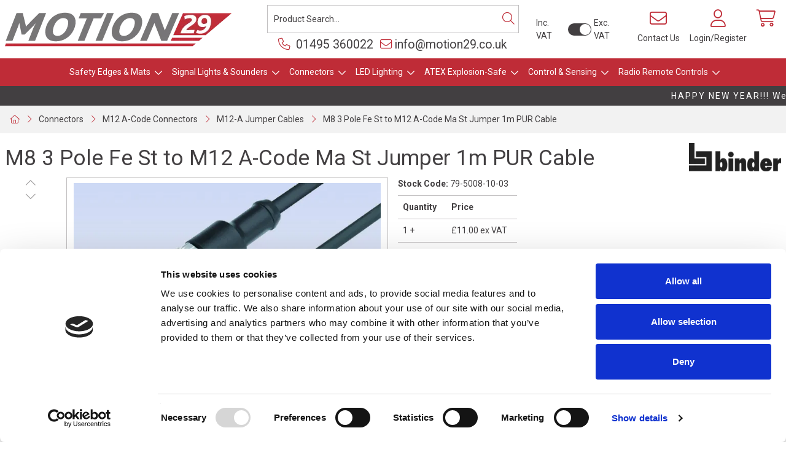

--- FILE ---
content_type: text/html; charset=utf-8
request_url: https://www.motion29.com/Catalogue/Connectors/M12-A-Code-Connectors/M12-A-Jumper-Cables/M8-3-Pole-Fe-St-to-M12-A-Code-Ma-St-Jumper-1m-PUR-Cable-79-5008-10-03
body_size: 26440
content:
<!DOCTYPE html>



<html xmlns="http://www.w3.org/1999/xhtml" xml:lang="en-GB" lang="en-GB">

<head>
<!-- Begin '~/controls/default_template/Control/CountryRedirector/Default.ascx' -->

<!-- End '~/controls/default_template/Control/CountryRedirector/Default.ascx' -->

		
        
<!-- Begin '~/controls/default_template/Control/ProductTitle/Default.ascx' -->

<!-- End '~/controls/default_template/Control/ProductTitle/Default.ascx' -->

	

   
        
<!-- Begin '~/controls/default_template/Control/ProductMeta/Default.ascx' -->
<meta name="description" content="This jumper cable comprises of M8 3 pole female straight moulded connector to a M12 A-Code 3 pole male straight connector with 1.0 metre of black PUR cable. When correctly mated, this connector will achieve IP67 rating and is suitable for use in most indu" />
<meta name="keywords" content="" />

<!-- Schema Data -->
<script type="application/ld+json">
{
  "@context": "https://schema.org/",
  "@type": "Product",
  "name": "M8 3 Pole Fe St to M12 A-Code Ma St Jumper 1m PUR Cable",
  "image": ["https://mot29-motion29-gob2b.b-cdn.net/imagecache/319854d4-1433-423a-81b4-026fd6cbbd6b/765-0-7-DG-SK_1000x750.jpg"],
  "brand": {
    "@type": "Brand",
    "name": "Binder"
  }
}
</script>
<!-- End of Schema Data --><!-- Open Graph Tags -->
<meta property="og:site_name" content="1000" />
<meta property="og:type" content="product" />
<meta property="og:url" content="https://www.motion29.com/Catalogue/Connectors/M12-A-Code-Connectors/M12-A-Jumper-Cables/M8-3-Pole-Fe-St-to-M12-A-Code-Ma-St-Jumper-1m-PUR-Cable-79-5008-10-03" />
<meta property="og:title" content="M8 3 Pole Fe St to M12 A-Code Ma St Jumper 1m PUR Cable" />
<meta property="og:image" content="https://mot29-motion29-gob2b.b-cdn.net/imagecache/319854d4-1433-423a-81b4-026fd6cbbd6b/765-0-7-DG-SK_1000x750.jpg" />
<!-- End of Open Graph Tags -->
<!-- Twitter Tags -->
<meta name="twitter:card" content="summary_large_image" />
<meta name="twitter:title" content="M8 3 Pole Fe St to M12 A-Code Ma St Jumper 1m PUR Cable" />
<meta name="twitter:image" content="https://mot29-motion29-gob2b.b-cdn.net/imagecache/319854d4-1433-423a-81b4-026fd6cbbd6b/765-0-7-DG-SK_1000x750.jpg" />
<!-- End of Twitter Tags -->


<link rel="canonical" href="https://www.motion29.com/Catalogue/Connectors/M12-A-Code-Connectors/M12-A-Jumper-Cables/M8-3-Pole-Fe-St-to-M12-A-Code-Ma-St-Jumper-1m-PUR-Cable-79-5008-10-03" />
<!-- End '~/controls/default_template/Control/ProductMeta/Default.ascx' -->

    

   
        
<!-- Begin '~/controls/default_template/Control/ProductRobots/Default.ascx' -->
<meta name="robots" content="index, follow" />
<!-- End '~/controls/default_template/Control/ProductRobots/Default.ascx' -->

    

            
<!-- Begin '~/controls/default_template/Control/GoogleAnalytics/TagManagerContainer.ascx' -->
<script>
var dataLayer = window.dataLayer = window.dataLayer || [];
dataLayer.push({'customerType': 'Retail'});
</script>
<!-- Google Tag Manager Script -->
<script>(function(w,d,s,l,i){w[l]=w[l]||[];w[l].push({'gtm.start':
new Date().getTime(),event:'gtm.js'});var f=d.getElementsByTagName(s)[0],
j=d.createElement(s),dl=l!='dataLayer'?'&l='+l:'';j.async=true;j.src=
'//www.googletagmanager.com/gtm.js?id='+i+dl;f.parentNode.insertBefore(j,f);
})(window,document,'script','dataLayer','GTM-NSSB8JT');</script>
<!-- End Google Tag Manager Script -->


<!-- End '~/controls/default_template/Control/GoogleAnalytics/TagManagerContainer.ascx' -->

        <link href="https://cdn.jsdelivr.net/npm/bootstrap@5.3.3/dist/css/bootstrap.min.css" rel="stylesheet" media="all" type="text/css" /><link href="https://cdn.gob2b.com/V3/ShopfrontResponsive/css/aspidistra-bootstrap-migrate.min.css?v=1.1.91" rel="stylesheet" media="all" type="text/css" />
<!-- Begin '~/templates/Motion29/Site/meta.ascx' -->

<!-- Begin '~/controls/theme_templates/Chameleon/Control/ThemeMeta/Meta.ascx' -->
<link href="https://cdn.gob2b.com/V3/ThirdParty/owl-carousel/2.0.0/assets/owl.carousel.min.css" rel="stylesheet" media="all" type="text/css" /> 

<link href="https://cdn.gob2b.com/V3/ThirdParty/FontAwesome/6.4.2/css/fontawesome-all.min.css" rel="stylesheet" media="all" type="text/css" /> 

<link href="https://cdn.gob2b.com/V3/ThirdParty/Formstone/1.4.20/css/formstone-styles.min.css" rel="preload" as="style" media="all" type="text/css" /> 
<link href="https://cdn.gob2b.com/V3/ThirdParty/Formstone/1.4.20/css/formstone-styles.min.css" rel="stylesheet" media="all" type="text/css" /> 

<meta http-equiv="X-UA-Compatible" content="IE=100" >
<meta name="viewport" content="width=device-width, initial-scale=1">

        
        
                <link rel="icon" href="/Assets/Client/Favicons/favicon.ico" type="image/x-icon" />
                <link rel="apple-touch-icon" sizes="180x180" href="/Assets/Client/Favicons/apple-touch-icon.png">
                <link rel="icon" type="image/png" sizes="32x32" href="/Assets/Client/Favicons/favicon-32x32.png">
                <link rel="icon" type="image/png" sizes="16x16" href="/Assets/Client/Favicons/favicon-16x16.png">
                <link rel="manifest" href="/Assets/Client/Favicons/site.webmanifest">
            
    

<!-- End '~/controls/theme_templates/Chameleon/Control/ThemeMeta/Meta.ascx' -->



        <link href="/templates/Motion29/css/style.min.css?v=a7c8effa-c0a3-4946-8244-8f5f3f679be5" rel="stylesheet" media="all" type="text/css" /> 
    



        <!-- Google tag (gtag.js) --> 
        <script async src=https://www.googletagmanager.com/gtag/js?id=G-8X8859PXHZ></script> 
        <script> 
            window.dataLayer = window.dataLayer || [];
            function gtag() { dataLayer.push(arguments); }
            gtag('js', new Date());
            gtag('config', 'G-8X8859PXHZ'); 
        </script>    
    
<!-- End '~/templates/Motion29/Site/meta.ascx' -->

<!-- Begin '~/controls/default_template/Control/GeneratedFavicon/Default.ascx' -->



<!-- End '~/controls/default_template/Control/GeneratedFavicon/Default.ascx' -->

            
        <style type="text/css">
	.LogoImageBackground { background-image: url(https://mot29-motion29-gob2b.b-cdn.net/imagecache/cfef79a2-ac72-4f3e-9896-abed00cad2a3/motion29-logo_369x56.png) !important; }

</style>
            <link href="https://cdn.gob2b.com/V3/ShopfrontResponsive/css/print.min.css?v=1.1.91" rel="stylesheet" media="print" type="text/css" />            
        <link href="https://cdn.jsdelivr.net/npm/jquery-ui@1.14.1/themes/base/all.css" rel="stylesheet" media="all" type="text/css" />
            
<!-- Begin '~/controls/default_template/Control/GoogleAnalytics/AnalyticsTracker.ascx' -->


<!-- End '~/controls/default_template/Control/GoogleAnalytics/AnalyticsTracker.ascx' -->

        
            <script src="https://cdn.jsdelivr.net/npm/jquery@3.7.1/dist/jquery.min.js" ></script> 
        <title>
	M8 3 Pole Fe St to M12 A-Code Ma St Jumper 1m PUR Cable - Motion29 Limited
</title></head>

<body class="PageBgBackground BodyImageBackground gob2b-header-style--default gob2b-menu-type--horizontal gob2b-complex-product-thumbnail-price-display--true">


        
<!-- Begin '~/controls/default_template/Control/GoogleAnalytics/TagManagerContainerNoScript.ascx' -->
<!-- Google Tag Manager NoScript -->
<noscript><iframe title="Google Tag Manager" src="//www.googletagmanager.com/ns.html?id=GTM-NSSB8JT"
height="0" width="0" style="display:none;visibility:hidden"></iframe></noscript>
<!-- Google Tag Manager NoScript -->


<!-- End '~/controls/default_template/Control/GoogleAnalytics/TagManagerContainerNoScript.ascx' -->

    




<form method="post" action="/catalogue/product.aspx?node_id=57d9b6f7-8fbf-4bf0-af0d-2ff48ad649af" id="ctl04">
<div class="aspNetHidden">
<input type="hidden" name="__EVENTTARGET" id="__EVENTTARGET" value="" />
<input type="hidden" name="__EVENTARGUMENT" id="__EVENTARGUMENT" value="" />
<input type="hidden" name="__VIEWSTATE" id="__VIEWSTATE" value="/[base64]/Iv21ACavg7kQCkkZBUZ+zsFkS" />
</div>

<script type="text/javascript">
//<![CDATA[
var theForm = document.forms['ctl04'];
if (!theForm) {
    theForm = document.ctl04;
}
function __doPostBack(eventTarget, eventArgument) {
    if (!theForm.onsubmit || (theForm.onsubmit() != false)) {
        theForm.__EVENTTARGET.value = eventTarget;
        theForm.__EVENTARGUMENT.value = eventArgument;
        theForm.submit();
    }
}
//]]>
</script>


<script src="https://ajax.aspnetcdn.com/ajax/4.6/1/WebForms.js" type="text/javascript"></script>
<script type="text/javascript">
//<![CDATA[
window.WebForm_PostBackOptions||document.write('<script type="text/javascript" src="/WebResource.axd?d=7dAP9wkpMlBrpi7Jv-hCsn6lOaN65YebIKmUcpNXhMhBMz7u4zMuRexZmyXcnfJTSIYZcVYIU3dSW--Lk4zAoODWayXBOD1kde2CQlOVYd81&amp;t=638901577900000000"><\/script>');//]]>
</script>



<script src="/ScriptResource.axd?d=jPN9CsyTBJcWVQYWPAxhE_D5Gsoj8luWKkNG_rd8BA03qZ3XuLlmnT0DfrXs9wRfgm32DR57EDJDPS4Jd1RH4qNRGGNfbtBClgT7Zpyc-1qFCo-RhC1pewBRroPpp486blHXWHplxUosyoD5U6zH_g2&amp;t=ffffffffa5177bee" type="text/javascript"></script>
<script type="text/javascript">
//<![CDATA[
(window.Sys && Sys._Application && Sys.Observer)||document.write('<script type="text/javascript" src="/ScriptResource.axd?d=jPN9CsyTBJcWVQYWPAxhE_D5Gsoj8luWKkNG_rd8BA03qZ3XuLlmnT0DfrXs9wRfgm32DR57EDJDPS4Jd1RH4qNRGGNfbtBClgT7Zpyc-1qFCo-RhC1pewBRroPpp486blHXWHplxUosyoD5U6zH_g2&t=ffffffffa5177bee"><\/script>');//]]>
</script>

<script src="/ScriptResource.axd?d=eYWtsqWsEnjb_oXMfK4QLXtRT8z6HO37aZ8l1wx_Y1rWd7VzW1AdCtcext7dHSh5ndMYnga-gCKu87ByPkkE8l1bHvbSWIis65ciirMuEjRTrlMVeWiUTXWww8SIr1f0ejo0AoHw8uiE5Y8PJw0XUg2&amp;t=ffffffffa5177bee" type="text/javascript"></script>
<script type="text/javascript">
//<![CDATA[
(window.Sys && Sys.WebForms)||document.write('<script type="text/javascript" src="/ScriptResource.axd?d=eYWtsqWsEnjb_oXMfK4QLXtRT8z6HO37aZ8l1wx_Y1rWd7VzW1AdCtcext7dHSh5ndMYnga-gCKu87ByPkkE8l1bHvbSWIis65ciirMuEjRTrlMVeWiUTXWww8SIr1f0ejo0AoHw8uiE5Y8PJw0XUg2&t=ffffffffa5177bee"><\/script>');Type.registerNamespace('Aspidistra.Ecommerce.Web.ScriptServices');
Aspidistra.Ecommerce.Web.ScriptServices.SalesScriptService=function() {
Aspidistra.Ecommerce.Web.ScriptServices.SalesScriptService.initializeBase(this);
this._timeout = 0;
this._userContext = null;
this._succeeded = null;
this._failed = null;
}
Aspidistra.Ecommerce.Web.ScriptServices.SalesScriptService.prototype={
_get_path:function() {
 var p = this.get_path();
 if (p) return p;
 else return Aspidistra.Ecommerce.Web.ScriptServices.SalesScriptService._staticInstance.get_path();},
AddCustomisableToOrder:function(productId,quantity,customisationAnswer,succeededCallback, failedCallback, userContext) {
return this._invoke(this._get_path(), 'AddCustomisableToOrder',false,{productId:productId,quantity:quantity,customisationAnswer:customisationAnswer},succeededCallback,failedCallback,userContext); },
AddBundleToOrder:function(productId,quantity,listChoices,matrixChoices,customisation,succeededCallback, failedCallback, userContext) {
return this._invoke(this._get_path(), 'AddBundleToOrder',false,{productId:productId,quantity:quantity,listChoices:listChoices,matrixChoices:matrixChoices,customisation:customisation},succeededCallback,failedCallback,userContext); },
AddToOrder:function(orderItems,succeededCallback, failedCallback, userContext) {
return this._invoke(this._get_path(), 'AddToOrder',false,{orderItems:orderItems},succeededCallback,failedCallback,userContext); },
AddToOrderByStockCode:function(orderItems,succeededCallback, failedCallback, userContext) {
return this._invoke(this._get_path(), 'AddToOrderByStockCode',false,{orderItems:orderItems},succeededCallback,failedCallback,userContext); },
SetOrderItemQuantity:function(orderItemId,number,succeededCallback, failedCallback, userContext) {
return this._invoke(this._get_path(), 'SetOrderItemQuantity',false,{orderItemId:orderItemId,number:number},succeededCallback,failedCallback,userContext); },
ChangeOrderItemQuantity:function(orderItemId,adjustment,succeededCallback, failedCallback, userContext) {
return this._invoke(this._get_path(), 'ChangeOrderItemQuantity',false,{orderItemId:orderItemId,adjustment:adjustment},succeededCallback,failedCallback,userContext); },
OverrideOrderItemPrice:function(details,succeededCallback, failedCallback, userContext) {
return this._invoke(this._get_path(), 'OverrideOrderItemPrice',false,{details:details},succeededCallback,failedCallback,userContext); },
DeleteOrderItem:function(orderItemId,succeededCallback, failedCallback, userContext) {
return this._invoke(this._get_path(), 'DeleteOrderItem',false,{orderItemId:orderItemId},succeededCallback,failedCallback,userContext); },
DeleteAllOrderItems:function(succeededCallback, failedCallback, userContext) {
return this._invoke(this._get_path(), 'DeleteAllOrderItems',false,{},succeededCallback,failedCallback,userContext); },
GetCurrentOrder:function(succeededCallback, failedCallback, userContext) {
return this._invoke(this._get_path(), 'GetCurrentOrder',false,{},succeededCallback,failedCallback,userContext); },
GetAgentAccounts:function(succeededCallback, failedCallback, userContext) {
return this._invoke(this._get_path(), 'GetAgentAccounts',false,{},succeededCallback,failedCallback,userContext); },
SetAgentAccount:function(accountEncrypted,succeededCallback, failedCallback, userContext) {
return this._invoke(this._get_path(), 'SetAgentAccount',false,{accountEncrypted:accountEncrypted},succeededCallback,failedCallback,userContext); },
GetSessionInfo:function(succeededCallback, failedCallback, userContext) {
return this._invoke(this._get_path(), 'GetSessionInfo',false,{},succeededCallback,failedCallback,userContext); },
AppLogin:function(details,succeededCallback, failedCallback, userContext) {
return this._invoke(this._get_path(), 'AppLogin',false,{details:details},succeededCallback,failedCallback,userContext); },
GetAppGlobalResources:function(succeededCallback, failedCallback, userContext) {
return this._invoke(this._get_path(), 'GetAppGlobalResources',false,{},succeededCallback,failedCallback,userContext); },
PutAppDiagnostic:function(diagnostic,succeededCallback, failedCallback, userContext) {
return this._invoke(this._get_path(), 'PutAppDiagnostic',false,{diagnostic:diagnostic},succeededCallback,failedCallback,userContext); },
GetAppCheckoutToken:function(encryptedOrderId,succeededCallback, failedCallback, userContext) {
return this._invoke(this._get_path(), 'GetAppCheckoutToken',false,{encryptedOrderId:encryptedOrderId},succeededCallback,failedCallback,userContext); }}
Aspidistra.Ecommerce.Web.ScriptServices.SalesScriptService.registerClass('Aspidistra.Ecommerce.Web.ScriptServices.SalesScriptService',Sys.Net.WebServiceProxy);
Aspidistra.Ecommerce.Web.ScriptServices.SalesScriptService._staticInstance = new Aspidistra.Ecommerce.Web.ScriptServices.SalesScriptService();
Aspidistra.Ecommerce.Web.ScriptServices.SalesScriptService.set_path = function(value) { Aspidistra.Ecommerce.Web.ScriptServices.SalesScriptService._staticInstance.set_path(value); }
Aspidistra.Ecommerce.Web.ScriptServices.SalesScriptService.get_path = function() { return Aspidistra.Ecommerce.Web.ScriptServices.SalesScriptService._staticInstance.get_path(); }
Aspidistra.Ecommerce.Web.ScriptServices.SalesScriptService.set_timeout = function(value) { Aspidistra.Ecommerce.Web.ScriptServices.SalesScriptService._staticInstance.set_timeout(value); }
Aspidistra.Ecommerce.Web.ScriptServices.SalesScriptService.get_timeout = function() { return Aspidistra.Ecommerce.Web.ScriptServices.SalesScriptService._staticInstance.get_timeout(); }
Aspidistra.Ecommerce.Web.ScriptServices.SalesScriptService.set_defaultUserContext = function(value) { Aspidistra.Ecommerce.Web.ScriptServices.SalesScriptService._staticInstance.set_defaultUserContext(value); }
Aspidistra.Ecommerce.Web.ScriptServices.SalesScriptService.get_defaultUserContext = function() { return Aspidistra.Ecommerce.Web.ScriptServices.SalesScriptService._staticInstance.get_defaultUserContext(); }
Aspidistra.Ecommerce.Web.ScriptServices.SalesScriptService.set_defaultSucceededCallback = function(value) { Aspidistra.Ecommerce.Web.ScriptServices.SalesScriptService._staticInstance.set_defaultSucceededCallback(value); }
Aspidistra.Ecommerce.Web.ScriptServices.SalesScriptService.get_defaultSucceededCallback = function() { return Aspidistra.Ecommerce.Web.ScriptServices.SalesScriptService._staticInstance.get_defaultSucceededCallback(); }
Aspidistra.Ecommerce.Web.ScriptServices.SalesScriptService.set_defaultFailedCallback = function(value) { Aspidistra.Ecommerce.Web.ScriptServices.SalesScriptService._staticInstance.set_defaultFailedCallback(value); }
Aspidistra.Ecommerce.Web.ScriptServices.SalesScriptService.get_defaultFailedCallback = function() { return Aspidistra.Ecommerce.Web.ScriptServices.SalesScriptService._staticInstance.get_defaultFailedCallback(); }
Aspidistra.Ecommerce.Web.ScriptServices.SalesScriptService.set_enableJsonp = function(value) { Aspidistra.Ecommerce.Web.ScriptServices.SalesScriptService._staticInstance.set_enableJsonp(value); }
Aspidistra.Ecommerce.Web.ScriptServices.SalesScriptService.get_enableJsonp = function() { return Aspidistra.Ecommerce.Web.ScriptServices.SalesScriptService._staticInstance.get_enableJsonp(); }
Aspidistra.Ecommerce.Web.ScriptServices.SalesScriptService.set_jsonpCallbackParameter = function(value) { Aspidistra.Ecommerce.Web.ScriptServices.SalesScriptService._staticInstance.set_jsonpCallbackParameter(value); }
Aspidistra.Ecommerce.Web.ScriptServices.SalesScriptService.get_jsonpCallbackParameter = function() { return Aspidistra.Ecommerce.Web.ScriptServices.SalesScriptService._staticInstance.get_jsonpCallbackParameter(); }
Aspidistra.Ecommerce.Web.ScriptServices.SalesScriptService.set_path("/ScriptServices/SalesScriptService.asmx");
Aspidistra.Ecommerce.Web.ScriptServices.SalesScriptService.AddCustomisableToOrder= function(productId,quantity,customisationAnswer,onSuccess,onFailed,userContext) {Aspidistra.Ecommerce.Web.ScriptServices.SalesScriptService._staticInstance.AddCustomisableToOrder(productId,quantity,customisationAnswer,onSuccess,onFailed,userContext); }
Aspidistra.Ecommerce.Web.ScriptServices.SalesScriptService.AddBundleToOrder= function(productId,quantity,listChoices,matrixChoices,customisation,onSuccess,onFailed,userContext) {Aspidistra.Ecommerce.Web.ScriptServices.SalesScriptService._staticInstance.AddBundleToOrder(productId,quantity,listChoices,matrixChoices,customisation,onSuccess,onFailed,userContext); }
Aspidistra.Ecommerce.Web.ScriptServices.SalesScriptService.AddToOrder= function(orderItems,onSuccess,onFailed,userContext) {Aspidistra.Ecommerce.Web.ScriptServices.SalesScriptService._staticInstance.AddToOrder(orderItems,onSuccess,onFailed,userContext); }
Aspidistra.Ecommerce.Web.ScriptServices.SalesScriptService.AddToOrderByStockCode= function(orderItems,onSuccess,onFailed,userContext) {Aspidistra.Ecommerce.Web.ScriptServices.SalesScriptService._staticInstance.AddToOrderByStockCode(orderItems,onSuccess,onFailed,userContext); }
Aspidistra.Ecommerce.Web.ScriptServices.SalesScriptService.SetOrderItemQuantity= function(orderItemId,number,onSuccess,onFailed,userContext) {Aspidistra.Ecommerce.Web.ScriptServices.SalesScriptService._staticInstance.SetOrderItemQuantity(orderItemId,number,onSuccess,onFailed,userContext); }
Aspidistra.Ecommerce.Web.ScriptServices.SalesScriptService.ChangeOrderItemQuantity= function(orderItemId,adjustment,onSuccess,onFailed,userContext) {Aspidistra.Ecommerce.Web.ScriptServices.SalesScriptService._staticInstance.ChangeOrderItemQuantity(orderItemId,adjustment,onSuccess,onFailed,userContext); }
Aspidistra.Ecommerce.Web.ScriptServices.SalesScriptService.OverrideOrderItemPrice= function(details,onSuccess,onFailed,userContext) {Aspidistra.Ecommerce.Web.ScriptServices.SalesScriptService._staticInstance.OverrideOrderItemPrice(details,onSuccess,onFailed,userContext); }
Aspidistra.Ecommerce.Web.ScriptServices.SalesScriptService.DeleteOrderItem= function(orderItemId,onSuccess,onFailed,userContext) {Aspidistra.Ecommerce.Web.ScriptServices.SalesScriptService._staticInstance.DeleteOrderItem(orderItemId,onSuccess,onFailed,userContext); }
Aspidistra.Ecommerce.Web.ScriptServices.SalesScriptService.DeleteAllOrderItems= function(onSuccess,onFailed,userContext) {Aspidistra.Ecommerce.Web.ScriptServices.SalesScriptService._staticInstance.DeleteAllOrderItems(onSuccess,onFailed,userContext); }
Aspidistra.Ecommerce.Web.ScriptServices.SalesScriptService.GetCurrentOrder= function(onSuccess,onFailed,userContext) {Aspidistra.Ecommerce.Web.ScriptServices.SalesScriptService._staticInstance.GetCurrentOrder(onSuccess,onFailed,userContext); }
Aspidistra.Ecommerce.Web.ScriptServices.SalesScriptService.GetAgentAccounts= function(onSuccess,onFailed,userContext) {Aspidistra.Ecommerce.Web.ScriptServices.SalesScriptService._staticInstance.GetAgentAccounts(onSuccess,onFailed,userContext); }
Aspidistra.Ecommerce.Web.ScriptServices.SalesScriptService.SetAgentAccount= function(accountEncrypted,onSuccess,onFailed,userContext) {Aspidistra.Ecommerce.Web.ScriptServices.SalesScriptService._staticInstance.SetAgentAccount(accountEncrypted,onSuccess,onFailed,userContext); }
Aspidistra.Ecommerce.Web.ScriptServices.SalesScriptService.GetSessionInfo= function(onSuccess,onFailed,userContext) {Aspidistra.Ecommerce.Web.ScriptServices.SalesScriptService._staticInstance.GetSessionInfo(onSuccess,onFailed,userContext); }
Aspidistra.Ecommerce.Web.ScriptServices.SalesScriptService.AppLogin= function(details,onSuccess,onFailed,userContext) {Aspidistra.Ecommerce.Web.ScriptServices.SalesScriptService._staticInstance.AppLogin(details,onSuccess,onFailed,userContext); }
Aspidistra.Ecommerce.Web.ScriptServices.SalesScriptService.GetAppGlobalResources= function(onSuccess,onFailed,userContext) {Aspidistra.Ecommerce.Web.ScriptServices.SalesScriptService._staticInstance.GetAppGlobalResources(onSuccess,onFailed,userContext); }
Aspidistra.Ecommerce.Web.ScriptServices.SalesScriptService.PutAppDiagnostic= function(diagnostic,onSuccess,onFailed,userContext) {Aspidistra.Ecommerce.Web.ScriptServices.SalesScriptService._staticInstance.PutAppDiagnostic(diagnostic,onSuccess,onFailed,userContext); }
Aspidistra.Ecommerce.Web.ScriptServices.SalesScriptService.GetAppCheckoutToken= function(encryptedOrderId,onSuccess,onFailed,userContext) {Aspidistra.Ecommerce.Web.ScriptServices.SalesScriptService._staticInstance.GetAppCheckoutToken(encryptedOrderId,onSuccess,onFailed,userContext); }
var gtc = Sys.Net.WebServiceProxy._generateTypedConstructor;
if (typeof(Aspidistra.Ecommerce.Web.ScriptServices.ListChoice) === 'undefined') {
Aspidistra.Ecommerce.Web.ScriptServices.ListChoice=gtc("Aspidistra.Ecommerce.Web.ScriptServices.ListChoice");
Aspidistra.Ecommerce.Web.ScriptServices.ListChoice.registerClass('Aspidistra.Ecommerce.Web.ScriptServices.ListChoice');
}
if (typeof(Aspidistra.Ecommerce.Web.ScriptServices.MatrixChoice) === 'undefined') {
Aspidistra.Ecommerce.Web.ScriptServices.MatrixChoice=gtc("Aspidistra.Ecommerce.Web.ScriptServices.MatrixChoice");
Aspidistra.Ecommerce.Web.ScriptServices.MatrixChoice.registerClass('Aspidistra.Ecommerce.Web.ScriptServices.MatrixChoice');
}
Type.registerNamespace('Aspidistra.Ecommerce.Web.ScriptServices.TransferObjects');
if (typeof(Aspidistra.Ecommerce.Web.ScriptServices.TransferObjects.OrderResultDTO) === 'undefined') {
Aspidistra.Ecommerce.Web.ScriptServices.TransferObjects.OrderResultDTO=gtc("Aspidistra.Ecommerce.Web.ScriptServices.TransferObjects.OrderResultDTO");
Aspidistra.Ecommerce.Web.ScriptServices.TransferObjects.OrderResultDTO.registerClass('Aspidistra.Ecommerce.Web.ScriptServices.TransferObjects.OrderResultDTO');
}
if (typeof(Aspidistra.Ecommerce.Web.ScriptServices.AjaxOrderItem) === 'undefined') {
Aspidistra.Ecommerce.Web.ScriptServices.AjaxOrderItem=gtc("Aspidistra.Ecommerce.Web.ScriptServices.AjaxOrderItem");
Aspidistra.Ecommerce.Web.ScriptServices.AjaxOrderItem.registerClass('Aspidistra.Ecommerce.Web.ScriptServices.AjaxOrderItem');
}
if (typeof(Aspidistra.Ecommerce.Web.ScriptServices.AjaxStockCodeItem) === 'undefined') {
Aspidistra.Ecommerce.Web.ScriptServices.AjaxStockCodeItem=gtc("Aspidistra.Ecommerce.Web.ScriptServices.AjaxStockCodeItem");
Aspidistra.Ecommerce.Web.ScriptServices.AjaxStockCodeItem.registerClass('Aspidistra.Ecommerce.Web.ScriptServices.AjaxStockCodeItem');
}
if (typeof(Aspidistra.Ecommerce.Web.ScriptServices.TransferObjects.OverridePriceDTO) === 'undefined') {
Aspidistra.Ecommerce.Web.ScriptServices.TransferObjects.OverridePriceDTO=gtc("Aspidistra.Ecommerce.Web.ScriptServices.TransferObjects.OverridePriceDTO");
Aspidistra.Ecommerce.Web.ScriptServices.TransferObjects.OverridePriceDTO.registerClass('Aspidistra.Ecommerce.Web.ScriptServices.TransferObjects.OverridePriceDTO');
}
if (typeof(Aspidistra.Ecommerce.Web.ScriptServices.TransferObjects.AccountSummaryDTO) === 'undefined') {
Aspidistra.Ecommerce.Web.ScriptServices.TransferObjects.AccountSummaryDTO=gtc("Aspidistra.Ecommerce.Web.ScriptServices.TransferObjects.AccountSummaryDTO");
Aspidistra.Ecommerce.Web.ScriptServices.TransferObjects.AccountSummaryDTO.registerClass('Aspidistra.Ecommerce.Web.ScriptServices.TransferObjects.AccountSummaryDTO');
}
if (typeof(Aspidistra.Ecommerce.Web.ScriptServices.TransferObjects.SessionInfoDTO) === 'undefined') {
Aspidistra.Ecommerce.Web.ScriptServices.TransferObjects.SessionInfoDTO=gtc("Aspidistra.Ecommerce.Web.ScriptServices.TransferObjects.SessionInfoDTO");
Aspidistra.Ecommerce.Web.ScriptServices.TransferObjects.SessionInfoDTO.registerClass('Aspidistra.Ecommerce.Web.ScriptServices.TransferObjects.SessionInfoDTO');
}
if (typeof(Aspidistra.Ecommerce.Web.ScriptServices.TransferObjects.LoginRequestDTO) === 'undefined') {
Aspidistra.Ecommerce.Web.ScriptServices.TransferObjects.LoginRequestDTO=gtc("Aspidistra.Ecommerce.Web.ScriptServices.TransferObjects.LoginRequestDTO");
Aspidistra.Ecommerce.Web.ScriptServices.TransferObjects.LoginRequestDTO.registerClass('Aspidistra.Ecommerce.Web.ScriptServices.TransferObjects.LoginRequestDTO');
}
if (typeof(Aspidistra.Ecommerce.Web.ScriptServices.TransferObjects.AppGlobalResourcesDTO) === 'undefined') {
Aspidistra.Ecommerce.Web.ScriptServices.TransferObjects.AppGlobalResourcesDTO=gtc("Aspidistra.Ecommerce.Web.ScriptServices.TransferObjects.AppGlobalResourcesDTO");
Aspidistra.Ecommerce.Web.ScriptServices.TransferObjects.AppGlobalResourcesDTO.registerClass('Aspidistra.Ecommerce.Web.ScriptServices.TransferObjects.AppGlobalResourcesDTO');
}
if (typeof(Aspidistra.Ecommerce.Web.ScriptServices.TransferObjects.AppDiagnosticDTO) === 'undefined') {
Aspidistra.Ecommerce.Web.ScriptServices.TransferObjects.AppDiagnosticDTO=gtc("Aspidistra.Ecommerce.Web.ScriptServices.TransferObjects.AppDiagnosticDTO");
Aspidistra.Ecommerce.Web.ScriptServices.TransferObjects.AppDiagnosticDTO.registerClass('Aspidistra.Ecommerce.Web.ScriptServices.TransferObjects.AppDiagnosticDTO');
}
Type.registerNamespace('Aspidistra.Ecommerce.Web.ScriptServices');
Aspidistra.Ecommerce.Web.ScriptServices.ProductScriptService=function() {
Aspidistra.Ecommerce.Web.ScriptServices.ProductScriptService.initializeBase(this);
this._timeout = 0;
this._userContext = null;
this._succeeded = null;
this._failed = null;
}
Aspidistra.Ecommerce.Web.ScriptServices.ProductScriptService.prototype={
_get_path:function() {
 var p = this.get_path();
 if (p) return p;
 else return Aspidistra.Ecommerce.Web.ScriptServices.ProductScriptService._staticInstance.get_path();},
AddControlValueToSession:function(Key,Value,succeededCallback, failedCallback, userContext) {
return this._invoke(this._get_path(), 'AddControlValueToSession',false,{Key:Key,Value:Value},succeededCallback,failedCallback,userContext); },
SessionKeyExists:function(Key,succeededCallback, failedCallback, userContext) {
return this._invoke(this._get_path(), 'SessionKeyExists',false,{Key:Key},succeededCallback,failedCallback,userContext); },
GetSessionValue:function(Key,succeededCallback, failedCallback, userContext) {
return this._invoke(this._get_path(), 'GetSessionValue',false,{Key:Key},succeededCallback,failedCallback,userContext); },
SetSessionValue:function(Key,Value,succeededCallback, failedCallback, userContext) {
return this._invoke(this._get_path(), 'SetSessionValue',false,{Key:Key,Value:Value},succeededCallback,failedCallback,userContext); },
GetProductFilterPriceSliderMaxKey:function(succeededCallback, failedCallback, userContext) {
return this._invoke(this._get_path(), 'GetProductFilterPriceSliderMaxKey',false,{},succeededCallback,failedCallback,userContext); },
GetProductFilterPriceSliderMinKey:function(succeededCallback, failedCallback, userContext) {
return this._invoke(this._get_path(), 'GetProductFilterPriceSliderMinKey',false,{},succeededCallback,failedCallback,userContext); },
GetProductFilterPriceSliderStepKey:function(succeededCallback, failedCallback, userContext) {
return this._invoke(this._get_path(), 'GetProductFilterPriceSliderStepKey',false,{},succeededCallback,failedCallback,userContext); },
GetProductFilterPriceOnNetKey:function(succeededCallback, failedCallback, userContext) {
return this._invoke(this._get_path(), 'GetProductFilterPriceOnNetKey',false,{},succeededCallback,failedCallback,userContext); },
GetProductFilterPriceMin:function(succeededCallback, failedCallback, userContext) {
return this._invoke(this._get_path(), 'GetProductFilterPriceMin',false,{},succeededCallback,failedCallback,userContext); },
GetProductFilterPriceMax:function(succeededCallback, failedCallback, userContext) {
return this._invoke(this._get_path(), 'GetProductFilterPriceMax',false,{},succeededCallback,failedCallback,userContext); },
GetProductFilterPriceStep:function(succeededCallback, failedCallback, userContext) {
return this._invoke(this._get_path(), 'GetProductFilterPriceStep',false,{},succeededCallback,failedCallback,userContext); },
GetProductFilterOnNetState:function(succeededCallback, failedCallback, userContext) {
return this._invoke(this._get_path(), 'GetProductFilterOnNetState',false,{},succeededCallback,failedCallback,userContext); },
SetProductFilterOnNetState:function(state,succeededCallback, failedCallback, userContext) {
return this._invoke(this._get_path(), 'SetProductFilterOnNetState',false,{state:state},succeededCallback,failedCallback,userContext); },
AddItemToWishlist:function(request,productId,succeededCallback, failedCallback, userContext) {
return this._invoke(this._get_path(), 'AddItemToWishlist',false,{request:request,productId:productId},succeededCallback,failedCallback,userContext); },
RemoveItemFromWishlist:function(request,productId,succeededCallback, failedCallback, userContext) {
return this._invoke(this._get_path(), 'RemoveItemFromWishlist',false,{request:request,productId:productId},succeededCallback,failedCallback,userContext); },
GetFastPageInfo:function(request,succeededCallback, failedCallback, userContext) {
return this._invoke(this._get_path(), 'GetFastPageInfo',false,{request:request},succeededCallback,failedCallback,userContext); },
GetFASTJson:function(request,succeededCallback, failedCallback, userContext) {
return this._invoke(this._get_path(), 'GetFASTJson',false,{request:request},succeededCallback,failedCallback,userContext); },
DetermineBundlePrice:function(request,choices,succeededCallback, failedCallback, userContext) {
return this._invoke(this._get_path(), 'DetermineBundlePrice',false,{request:request,choices:choices},succeededCallback,failedCallback,userContext); },
GetFeatureValuesByNodes:function(request,succeededCallback, failedCallback, userContext) {
return this._invoke(this._get_path(), 'GetFeatureValuesByNodes',false,{request:request},succeededCallback,failedCallback,userContext); },
GetSkusByMatrixProduct:function(productID,image,succeededCallback, failedCallback, userContext) {
return this._invoke(this._get_path(), 'GetSkusByMatrixProduct',false,{productID:productID,image:image},succeededCallback,failedCallback,userContext); },
GetElementsByBundleProduct:function(productID,image,succeededCallback, failedCallback, userContext) {
return this._invoke(this._get_path(), 'GetElementsByBundleProduct',false,{productID:productID,image:image},succeededCallback,failedCallback,userContext); },
GetFastText:function(request,succeededCallback, failedCallback, userContext) {
return this._invoke(this._get_path(), 'GetFastText',false,{request:request},succeededCallback,failedCallback,userContext); },
GetFastImages:function(request,succeededCallback, failedCallback, userContext) {
return this._invoke(this._get_path(), 'GetFastImages',false,{request:request},succeededCallback,failedCallback,userContext); },
GetNodeImages:function(request,succeededCallback, failedCallback, userContext) {
return this._invoke(this._get_path(), 'GetNodeImages',false,{request:request},succeededCallback,failedCallback,userContext); },
IsFinanceAvailableForProducts:function(request,succeededCallback, failedCallback, userContext) {
return this._invoke(this._get_path(), 'IsFinanceAvailableForProducts',false,{request:request},succeededCallback,failedCallback,userContext); },
GetValidationErrorMessage:function(succeededCallback, failedCallback, userContext) {
return this._invoke(this._get_path(), 'GetValidationErrorMessage',false,{},succeededCallback,failedCallback,userContext); }}
Aspidistra.Ecommerce.Web.ScriptServices.ProductScriptService.registerClass('Aspidistra.Ecommerce.Web.ScriptServices.ProductScriptService',Sys.Net.WebServiceProxy);
Aspidistra.Ecommerce.Web.ScriptServices.ProductScriptService._staticInstance = new Aspidistra.Ecommerce.Web.ScriptServices.ProductScriptService();
Aspidistra.Ecommerce.Web.ScriptServices.ProductScriptService.set_path = function(value) { Aspidistra.Ecommerce.Web.ScriptServices.ProductScriptService._staticInstance.set_path(value); }
Aspidistra.Ecommerce.Web.ScriptServices.ProductScriptService.get_path = function() { return Aspidistra.Ecommerce.Web.ScriptServices.ProductScriptService._staticInstance.get_path(); }
Aspidistra.Ecommerce.Web.ScriptServices.ProductScriptService.set_timeout = function(value) { Aspidistra.Ecommerce.Web.ScriptServices.ProductScriptService._staticInstance.set_timeout(value); }
Aspidistra.Ecommerce.Web.ScriptServices.ProductScriptService.get_timeout = function() { return Aspidistra.Ecommerce.Web.ScriptServices.ProductScriptService._staticInstance.get_timeout(); }
Aspidistra.Ecommerce.Web.ScriptServices.ProductScriptService.set_defaultUserContext = function(value) { Aspidistra.Ecommerce.Web.ScriptServices.ProductScriptService._staticInstance.set_defaultUserContext(value); }
Aspidistra.Ecommerce.Web.ScriptServices.ProductScriptService.get_defaultUserContext = function() { return Aspidistra.Ecommerce.Web.ScriptServices.ProductScriptService._staticInstance.get_defaultUserContext(); }
Aspidistra.Ecommerce.Web.ScriptServices.ProductScriptService.set_defaultSucceededCallback = function(value) { Aspidistra.Ecommerce.Web.ScriptServices.ProductScriptService._staticInstance.set_defaultSucceededCallback(value); }
Aspidistra.Ecommerce.Web.ScriptServices.ProductScriptService.get_defaultSucceededCallback = function() { return Aspidistra.Ecommerce.Web.ScriptServices.ProductScriptService._staticInstance.get_defaultSucceededCallback(); }
Aspidistra.Ecommerce.Web.ScriptServices.ProductScriptService.set_defaultFailedCallback = function(value) { Aspidistra.Ecommerce.Web.ScriptServices.ProductScriptService._staticInstance.set_defaultFailedCallback(value); }
Aspidistra.Ecommerce.Web.ScriptServices.ProductScriptService.get_defaultFailedCallback = function() { return Aspidistra.Ecommerce.Web.ScriptServices.ProductScriptService._staticInstance.get_defaultFailedCallback(); }
Aspidistra.Ecommerce.Web.ScriptServices.ProductScriptService.set_enableJsonp = function(value) { Aspidistra.Ecommerce.Web.ScriptServices.ProductScriptService._staticInstance.set_enableJsonp(value); }
Aspidistra.Ecommerce.Web.ScriptServices.ProductScriptService.get_enableJsonp = function() { return Aspidistra.Ecommerce.Web.ScriptServices.ProductScriptService._staticInstance.get_enableJsonp(); }
Aspidistra.Ecommerce.Web.ScriptServices.ProductScriptService.set_jsonpCallbackParameter = function(value) { Aspidistra.Ecommerce.Web.ScriptServices.ProductScriptService._staticInstance.set_jsonpCallbackParameter(value); }
Aspidistra.Ecommerce.Web.ScriptServices.ProductScriptService.get_jsonpCallbackParameter = function() { return Aspidistra.Ecommerce.Web.ScriptServices.ProductScriptService._staticInstance.get_jsonpCallbackParameter(); }
Aspidistra.Ecommerce.Web.ScriptServices.ProductScriptService.set_path("/ScriptServices/ProductScriptService.asmx");
Aspidistra.Ecommerce.Web.ScriptServices.ProductScriptService.AddControlValueToSession= function(Key,Value,onSuccess,onFailed,userContext) {Aspidistra.Ecommerce.Web.ScriptServices.ProductScriptService._staticInstance.AddControlValueToSession(Key,Value,onSuccess,onFailed,userContext); }
Aspidistra.Ecommerce.Web.ScriptServices.ProductScriptService.SessionKeyExists= function(Key,onSuccess,onFailed,userContext) {Aspidistra.Ecommerce.Web.ScriptServices.ProductScriptService._staticInstance.SessionKeyExists(Key,onSuccess,onFailed,userContext); }
Aspidistra.Ecommerce.Web.ScriptServices.ProductScriptService.GetSessionValue= function(Key,onSuccess,onFailed,userContext) {Aspidistra.Ecommerce.Web.ScriptServices.ProductScriptService._staticInstance.GetSessionValue(Key,onSuccess,onFailed,userContext); }
Aspidistra.Ecommerce.Web.ScriptServices.ProductScriptService.SetSessionValue= function(Key,Value,onSuccess,onFailed,userContext) {Aspidistra.Ecommerce.Web.ScriptServices.ProductScriptService._staticInstance.SetSessionValue(Key,Value,onSuccess,onFailed,userContext); }
Aspidistra.Ecommerce.Web.ScriptServices.ProductScriptService.GetProductFilterPriceSliderMaxKey= function(onSuccess,onFailed,userContext) {Aspidistra.Ecommerce.Web.ScriptServices.ProductScriptService._staticInstance.GetProductFilterPriceSliderMaxKey(onSuccess,onFailed,userContext); }
Aspidistra.Ecommerce.Web.ScriptServices.ProductScriptService.GetProductFilterPriceSliderMinKey= function(onSuccess,onFailed,userContext) {Aspidistra.Ecommerce.Web.ScriptServices.ProductScriptService._staticInstance.GetProductFilterPriceSliderMinKey(onSuccess,onFailed,userContext); }
Aspidistra.Ecommerce.Web.ScriptServices.ProductScriptService.GetProductFilterPriceSliderStepKey= function(onSuccess,onFailed,userContext) {Aspidistra.Ecommerce.Web.ScriptServices.ProductScriptService._staticInstance.GetProductFilterPriceSliderStepKey(onSuccess,onFailed,userContext); }
Aspidistra.Ecommerce.Web.ScriptServices.ProductScriptService.GetProductFilterPriceOnNetKey= function(onSuccess,onFailed,userContext) {Aspidistra.Ecommerce.Web.ScriptServices.ProductScriptService._staticInstance.GetProductFilterPriceOnNetKey(onSuccess,onFailed,userContext); }
Aspidistra.Ecommerce.Web.ScriptServices.ProductScriptService.GetProductFilterPriceMin= function(onSuccess,onFailed,userContext) {Aspidistra.Ecommerce.Web.ScriptServices.ProductScriptService._staticInstance.GetProductFilterPriceMin(onSuccess,onFailed,userContext); }
Aspidistra.Ecommerce.Web.ScriptServices.ProductScriptService.GetProductFilterPriceMax= function(onSuccess,onFailed,userContext) {Aspidistra.Ecommerce.Web.ScriptServices.ProductScriptService._staticInstance.GetProductFilterPriceMax(onSuccess,onFailed,userContext); }
Aspidistra.Ecommerce.Web.ScriptServices.ProductScriptService.GetProductFilterPriceStep= function(onSuccess,onFailed,userContext) {Aspidistra.Ecommerce.Web.ScriptServices.ProductScriptService._staticInstance.GetProductFilterPriceStep(onSuccess,onFailed,userContext); }
Aspidistra.Ecommerce.Web.ScriptServices.ProductScriptService.GetProductFilterOnNetState= function(onSuccess,onFailed,userContext) {Aspidistra.Ecommerce.Web.ScriptServices.ProductScriptService._staticInstance.GetProductFilterOnNetState(onSuccess,onFailed,userContext); }
Aspidistra.Ecommerce.Web.ScriptServices.ProductScriptService.SetProductFilterOnNetState= function(state,onSuccess,onFailed,userContext) {Aspidistra.Ecommerce.Web.ScriptServices.ProductScriptService._staticInstance.SetProductFilterOnNetState(state,onSuccess,onFailed,userContext); }
Aspidistra.Ecommerce.Web.ScriptServices.ProductScriptService.AddItemToWishlist= function(request,productId,onSuccess,onFailed,userContext) {Aspidistra.Ecommerce.Web.ScriptServices.ProductScriptService._staticInstance.AddItemToWishlist(request,productId,onSuccess,onFailed,userContext); }
Aspidistra.Ecommerce.Web.ScriptServices.ProductScriptService.RemoveItemFromWishlist= function(request,productId,onSuccess,onFailed,userContext) {Aspidistra.Ecommerce.Web.ScriptServices.ProductScriptService._staticInstance.RemoveItemFromWishlist(request,productId,onSuccess,onFailed,userContext); }
Aspidistra.Ecommerce.Web.ScriptServices.ProductScriptService.GetFastPageInfo= function(request,onSuccess,onFailed,userContext) {Aspidistra.Ecommerce.Web.ScriptServices.ProductScriptService._staticInstance.GetFastPageInfo(request,onSuccess,onFailed,userContext); }
Aspidistra.Ecommerce.Web.ScriptServices.ProductScriptService.GetFASTJson= function(request,onSuccess,onFailed,userContext) {Aspidistra.Ecommerce.Web.ScriptServices.ProductScriptService._staticInstance.GetFASTJson(request,onSuccess,onFailed,userContext); }
Aspidistra.Ecommerce.Web.ScriptServices.ProductScriptService.DetermineBundlePrice= function(request,choices,onSuccess,onFailed,userContext) {Aspidistra.Ecommerce.Web.ScriptServices.ProductScriptService._staticInstance.DetermineBundlePrice(request,choices,onSuccess,onFailed,userContext); }
Aspidistra.Ecommerce.Web.ScriptServices.ProductScriptService.GetFeatureValuesByNodes= function(request,onSuccess,onFailed,userContext) {Aspidistra.Ecommerce.Web.ScriptServices.ProductScriptService._staticInstance.GetFeatureValuesByNodes(request,onSuccess,onFailed,userContext); }
Aspidistra.Ecommerce.Web.ScriptServices.ProductScriptService.GetSkusByMatrixProduct= function(productID,image,onSuccess,onFailed,userContext) {Aspidistra.Ecommerce.Web.ScriptServices.ProductScriptService._staticInstance.GetSkusByMatrixProduct(productID,image,onSuccess,onFailed,userContext); }
Aspidistra.Ecommerce.Web.ScriptServices.ProductScriptService.GetElementsByBundleProduct= function(productID,image,onSuccess,onFailed,userContext) {Aspidistra.Ecommerce.Web.ScriptServices.ProductScriptService._staticInstance.GetElementsByBundleProduct(productID,image,onSuccess,onFailed,userContext); }
Aspidistra.Ecommerce.Web.ScriptServices.ProductScriptService.GetFastText= function(request,onSuccess,onFailed,userContext) {Aspidistra.Ecommerce.Web.ScriptServices.ProductScriptService._staticInstance.GetFastText(request,onSuccess,onFailed,userContext); }
Aspidistra.Ecommerce.Web.ScriptServices.ProductScriptService.GetFastImages= function(request,onSuccess,onFailed,userContext) {Aspidistra.Ecommerce.Web.ScriptServices.ProductScriptService._staticInstance.GetFastImages(request,onSuccess,onFailed,userContext); }
Aspidistra.Ecommerce.Web.ScriptServices.ProductScriptService.GetNodeImages= function(request,onSuccess,onFailed,userContext) {Aspidistra.Ecommerce.Web.ScriptServices.ProductScriptService._staticInstance.GetNodeImages(request,onSuccess,onFailed,userContext); }
Aspidistra.Ecommerce.Web.ScriptServices.ProductScriptService.IsFinanceAvailableForProducts= function(request,onSuccess,onFailed,userContext) {Aspidistra.Ecommerce.Web.ScriptServices.ProductScriptService._staticInstance.IsFinanceAvailableForProducts(request,onSuccess,onFailed,userContext); }
Aspidistra.Ecommerce.Web.ScriptServices.ProductScriptService.GetValidationErrorMessage= function(onSuccess,onFailed,userContext) {Aspidistra.Ecommerce.Web.ScriptServices.ProductScriptService._staticInstance.GetValidationErrorMessage(onSuccess,onFailed,userContext); }
var gtc = Sys.Net.WebServiceProxy._generateTypedConstructor;
Type.registerNamespace('Aspidistra.Ecommerce.Web.ScriptServices.TransferObjects');
if (typeof(Aspidistra.Ecommerce.Web.ScriptServices.TransferObjects.PageInfoRequestDTO) === 'undefined') {
Aspidistra.Ecommerce.Web.ScriptServices.TransferObjects.PageInfoRequestDTO=gtc("Aspidistra.Ecommerce.Web.ScriptServices.TransferObjects.PageInfoRequestDTO");
Aspidistra.Ecommerce.Web.ScriptServices.TransferObjects.PageInfoRequestDTO.registerClass('Aspidistra.Ecommerce.Web.ScriptServices.TransferObjects.PageInfoRequestDTO');
}
if (typeof(Aspidistra.Ecommerce.Web.ScriptServices.TransferObjects.PageInfoResponseDTO) === 'undefined') {
Aspidistra.Ecommerce.Web.ScriptServices.TransferObjects.PageInfoResponseDTO=gtc("Aspidistra.Ecommerce.Web.ScriptServices.TransferObjects.PageInfoResponseDTO");
Aspidistra.Ecommerce.Web.ScriptServices.TransferObjects.PageInfoResponseDTO.registerClass('Aspidistra.Ecommerce.Web.ScriptServices.TransferObjects.PageInfoResponseDTO');
}
if (typeof(Aspidistra.Ecommerce.Web.ScriptServices.TransferObjects.PageJSONRequestDTO) === 'undefined') {
Aspidistra.Ecommerce.Web.ScriptServices.TransferObjects.PageJSONRequestDTO=gtc("Aspidistra.Ecommerce.Web.ScriptServices.TransferObjects.PageJSONRequestDTO");
Aspidistra.Ecommerce.Web.ScriptServices.TransferObjects.PageJSONRequestDTO.registerClass('Aspidistra.Ecommerce.Web.ScriptServices.TransferObjects.PageJSONRequestDTO');
}
if (typeof(Aspidistra.Ecommerce.Web.ScriptServices.TransferObjects.FastNodeContainerDTO) === 'undefined') {
Aspidistra.Ecommerce.Web.ScriptServices.TransferObjects.FastNodeContainerDTO=gtc("Aspidistra.Ecommerce.Web.ScriptServices.TransferObjects.FastNodeContainerDTO");
Aspidistra.Ecommerce.Web.ScriptServices.TransferObjects.FastNodeContainerDTO.registerClass('Aspidistra.Ecommerce.Web.ScriptServices.TransferObjects.FastNodeContainerDTO');
}
if (typeof(Aspidistra.Ecommerce.Web.ScriptServices.TransferObjects.BundleChoicesDTO) === 'undefined') {
Aspidistra.Ecommerce.Web.ScriptServices.TransferObjects.BundleChoicesDTO=gtc("Aspidistra.Ecommerce.Web.ScriptServices.TransferObjects.BundleChoicesDTO");
Aspidistra.Ecommerce.Web.ScriptServices.TransferObjects.BundleChoicesDTO.registerClass('Aspidistra.Ecommerce.Web.ScriptServices.TransferObjects.BundleChoicesDTO');
}
if (typeof(Aspidistra.Ecommerce.Web.ScriptServices.TransferObjects.NodesFeatureRequestDTO) === 'undefined') {
Aspidistra.Ecommerce.Web.ScriptServices.TransferObjects.NodesFeatureRequestDTO=gtc("Aspidistra.Ecommerce.Web.ScriptServices.TransferObjects.NodesFeatureRequestDTO");
Aspidistra.Ecommerce.Web.ScriptServices.TransferObjects.NodesFeatureRequestDTO.registerClass('Aspidistra.Ecommerce.Web.ScriptServices.TransferObjects.NodesFeatureRequestDTO');
}
if (typeof(Aspidistra.Ecommerce.Web.ScriptServices.TransferObjects.FeatureSetDTO) === 'undefined') {
Aspidistra.Ecommerce.Web.ScriptServices.TransferObjects.FeatureSetDTO=gtc("Aspidistra.Ecommerce.Web.ScriptServices.TransferObjects.FeatureSetDTO");
Aspidistra.Ecommerce.Web.ScriptServices.TransferObjects.FeatureSetDTO.registerClass('Aspidistra.Ecommerce.Web.ScriptServices.TransferObjects.FeatureSetDTO');
}
if (typeof(Aspidistra.Ecommerce.Web.ScriptServices.TransferObjects.ImageRequestDTO) === 'undefined') {
Aspidistra.Ecommerce.Web.ScriptServices.TransferObjects.ImageRequestDTO=gtc("Aspidistra.Ecommerce.Web.ScriptServices.TransferObjects.ImageRequestDTO");
Aspidistra.Ecommerce.Web.ScriptServices.TransferObjects.ImageRequestDTO.registerClass('Aspidistra.Ecommerce.Web.ScriptServices.TransferObjects.ImageRequestDTO');
}
if (typeof(Aspidistra.Ecommerce.Web.ScriptServices.TransferObjects.SkuDTO) === 'undefined') {
Aspidistra.Ecommerce.Web.ScriptServices.TransferObjects.SkuDTO=gtc("Aspidistra.Ecommerce.Web.ScriptServices.TransferObjects.SkuDTO");
Aspidistra.Ecommerce.Web.ScriptServices.TransferObjects.SkuDTO.registerClass('Aspidistra.Ecommerce.Web.ScriptServices.TransferObjects.SkuDTO');
}
if (typeof(Aspidistra.Ecommerce.Web.ScriptServices.TransferObjects.BundleElementDTO) === 'undefined') {
Aspidistra.Ecommerce.Web.ScriptServices.TransferObjects.BundleElementDTO=gtc("Aspidistra.Ecommerce.Web.ScriptServices.TransferObjects.BundleElementDTO");
Aspidistra.Ecommerce.Web.ScriptServices.TransferObjects.BundleElementDTO.registerClass('Aspidistra.Ecommerce.Web.ScriptServices.TransferObjects.BundleElementDTO');
}
if (typeof(Aspidistra.Ecommerce.Web.ScriptServices.TransferObjects.TextRequestDTO) === 'undefined') {
Aspidistra.Ecommerce.Web.ScriptServices.TransferObjects.TextRequestDTO=gtc("Aspidistra.Ecommerce.Web.ScriptServices.TransferObjects.TextRequestDTO");
Aspidistra.Ecommerce.Web.ScriptServices.TransferObjects.TextRequestDTO.registerClass('Aspidistra.Ecommerce.Web.ScriptServices.TransferObjects.TextRequestDTO');
}
if (typeof(Aspidistra.Ecommerce.Web.ScriptServices.TransferObjects.FastTextDTO) === 'undefined') {
Aspidistra.Ecommerce.Web.ScriptServices.TransferObjects.FastTextDTO=gtc("Aspidistra.Ecommerce.Web.ScriptServices.TransferObjects.FastTextDTO");
Aspidistra.Ecommerce.Web.ScriptServices.TransferObjects.FastTextDTO.registerClass('Aspidistra.Ecommerce.Web.ScriptServices.TransferObjects.FastTextDTO');
}
if (typeof(Aspidistra.Ecommerce.Web.ScriptServices.TransferObjects.FastImageRequestDTO) === 'undefined') {
Aspidistra.Ecommerce.Web.ScriptServices.TransferObjects.FastImageRequestDTO=gtc("Aspidistra.Ecommerce.Web.ScriptServices.TransferObjects.FastImageRequestDTO");
Aspidistra.Ecommerce.Web.ScriptServices.TransferObjects.FastImageRequestDTO.registerClass('Aspidistra.Ecommerce.Web.ScriptServices.TransferObjects.FastImageRequestDTO');
}
if (typeof(Aspidistra.Ecommerce.Web.ScriptServices.TransferObjects.FastImagesDTO) === 'undefined') {
Aspidistra.Ecommerce.Web.ScriptServices.TransferObjects.FastImagesDTO=gtc("Aspidistra.Ecommerce.Web.ScriptServices.TransferObjects.FastImagesDTO");
Aspidistra.Ecommerce.Web.ScriptServices.TransferObjects.FastImagesDTO.registerClass('Aspidistra.Ecommerce.Web.ScriptServices.TransferObjects.FastImagesDTO');
}
if (typeof(Aspidistra.Ecommerce.Web.ScriptServices.TransferObjects.NodeImageRequestDTO) === 'undefined') {
Aspidistra.Ecommerce.Web.ScriptServices.TransferObjects.NodeImageRequestDTO=gtc("Aspidistra.Ecommerce.Web.ScriptServices.TransferObjects.NodeImageRequestDTO");
Aspidistra.Ecommerce.Web.ScriptServices.TransferObjects.NodeImageRequestDTO.registerClass('Aspidistra.Ecommerce.Web.ScriptServices.TransferObjects.NodeImageRequestDTO');
}
if (typeof(Aspidistra.Ecommerce.Web.ScriptServices.TransferObjects.NodeImagesDTO) === 'undefined') {
Aspidistra.Ecommerce.Web.ScriptServices.TransferObjects.NodeImagesDTO=gtc("Aspidistra.Ecommerce.Web.ScriptServices.TransferObjects.NodeImagesDTO");
Aspidistra.Ecommerce.Web.ScriptServices.TransferObjects.NodeImagesDTO.registerClass('Aspidistra.Ecommerce.Web.ScriptServices.TransferObjects.NodeImagesDTO');
}
if (typeof(Aspidistra.Ecommerce.Web.ScriptServices.TransferObjects.ProductFinanceAvailableDTO) === 'undefined') {
Aspidistra.Ecommerce.Web.ScriptServices.TransferObjects.ProductFinanceAvailableDTO=gtc("Aspidistra.Ecommerce.Web.ScriptServices.TransferObjects.ProductFinanceAvailableDTO");
Aspidistra.Ecommerce.Web.ScriptServices.TransferObjects.ProductFinanceAvailableDTO.registerClass('Aspidistra.Ecommerce.Web.ScriptServices.TransferObjects.ProductFinanceAvailableDTO');
}
//]]>
</script>

<div class="aspNetHidden">

	<input type="hidden" name="__VIEWSTATEGENERATOR" id="__VIEWSTATEGENERATOR" value="2DADFDA9" />
</div>



<script type="text/javascript">
//<![CDATA[
Sys.WebForms.PageRequestManager._initialize('ctl00$ctl19', 'ctl04', [], [], [], 90, 'ctl00');
//]]>
</script>





    
            
                    <script src="https://cdn.gob2b.com/V3/Framework/js/jquery_plugins.min.js?v=1.0.6" ></script> 
                
        


<span><script type="application/json" data-type="PageInfo" id="PageInfo">{
  "OrderId": "FYylxsSwSgwi0xWZmEw/LihiMWeUywnh5c0cbLIOGZ2JI5QZaAarTSitSDo93uZuk0rOcw0DDEe53Mz/CAFbgPRZxJypQdYi7rO4M3r3kqMJ4ytpXrUpK4XeoO+0RDqB",
  "CurrencyId": "p6u5cd9S/sUmTXBJH9R9DAXaTmD1LGdFDWZuggm9EDeNecKig1nIkV1Cj6MfQoVvQ+tFI0PZaMMEkZk3cpzAZEVpskIlKCauAT1bgxO3CC3Ri5CYtN4Uo7G5+4T9U9+u",
  "CurrencyCode": "GBP",
  "CountryCode": "GBR",
  "LocalSessionId": "00000000-0000-0000-0000-000000000000",
  "RootUrl": "https://www.motion29.com",
  "CurrentNodeId": "57d9b6f7-8fbf-4bf0-af0d-2ff48ad649af",
  "LocalStorageId": "197d1fe4-72cf-4cc0-b8fd-5f270cc6bd10",
  "LocalStorageExpiry": 30,
  "LoggedIn": false
}</script></span>

<script src="/Assets/Generated/resources.min.js?v=a7c8effa-c0a3-4946-8244-8f5f3f679be5" ></script>

    


        <script src="https://cdn.gob2b.com/V3/ShopfrontResponsive/js/aspidistra.fast.min.js?v=1.1.91" ></script> 
        <script src="https://cdn.gob2b.com/V3/ThirdParty/TextCounter/textcounter.min.js?v=1.1.91" ></script> 
        <script src="https://cdn.gob2b.com/V3/ShopfrontResponsive/js/aspidistra.modules.min.js?v=1.1.91" ></script> 
        <script src="https://cdn.gob2b.com/V3/ShopfrontResponsive/js/aspidistra.ordering.min.js?v=1.1.91" ></script> 
    




<script type="text/javascript">
    var ajaxBasketURL = '/Ajax/basket.aspx';
    var ajaxBasketMessageURL = '/Ajax/basket-message.aspx';
    var ajaxMiniBasketURL = '/Ajax/mini-basket.aspx';
    var ajaxSearchUrl = '/ajax/search.aspx';
    var ajaxThumbSkusURL = '/ajax/thumb-skus.aspx';
    var ajaxProductTabsURL = '/ajax/product-tabs.aspx';
    var ajaxProductImagesURL = '/ajax/product-images.aspx';
    var ajaxProductScriptServiceURL = '/ScriptServices/ProductScriptService.asmx';
    var dealerMapUrl = '/dealers/map.aspx';
    var defaultCurrencySymbol = '£'; // for filter

    $.fn.progressIndicator.defaults.image = '/images/spinner.gif';
</script>

<script src="https://cdn.jsdelivr.net/npm/jquery-ui@1.14.1/dist/jquery-ui.min.js" ></script> 
<script src="https://cdn.jsdelivr.net/jquery.ui.touch-punch/0.2.3/jquery.ui.touch-punch.min.js" ></script> 

<script src="https://cdn.jsdelivr.net/npm/vue@3.5.13/dist/vue.global.prod.min.js" ></script> 


        <script src="https://cdn.gob2b.com/V3/ShopfrontResponsive/js/common.min.js?v=1.1.91" ></script> 
        <script src="https://cdn.gob2b.com/V3/ShopfrontResponsive/js/aspidistra.utilities.min.js?v=1.1.91" ></script> 
        <script src="https://cdn.gob2b.com/V3/ShopfrontResponsive/js/aspidistra.dataSource.min.js?v=1.1.91" ></script> 
        <script src="https://cdn.gob2b.com/V3/ShopfrontResponsive/js/aspidistra.components.min.js?v=1.1.91" ></script> 
    




    
<!-- No control specified in default template at . -->



<!-- Begin '~/templates/Motion29/Site/header.ascx' -->
<script src="https://cdn.gob2b.com/V3/ThirdParty/owl-carousel/2.0.0/owl.carousel.min.js" ></script> 

<script src="//cdn.jsdelivr.net/npm/jquery.marquee@1.6.0/jquery.marquee.min.js" type="text/javascript"></script>


        <div id="Container">
    



    <div class="Header">
        <div class="container">
            <div class="row VAlignCols">
                <div class="Logo col-12 col-md-4 ResponsiveImage">
                    <a href="https://www.motion29.com/">
                        
                            <img src="https://mot29-motion29-gob2b.b-cdn.net/imagecache/cfef79a2-ac72-4f3e-9896-abed00cad2a3/motion29-logo_369x56.png" alt="motion29 logo" style="aspect-ratio:369/56;" />
                        
                    </a>
                </div>
                <div class="HeaderControls col-12 col-md-4">
                    <ul>
                        <li class="gob2b-d-lg-none gob2b-d-xl-none MenuHandlerItem">
                            <a class="MenuHandler">
                                <i class="fal fa-bars"></i>
                                <div class='Text gob2b-d-xs-none gob2b-d-sm-none'>Categories</div>
                            </a>
                        </li>
                        <li class="VATSwtichWrapper">
                            <div class="DesktopVATSwtichPlaceholder" data-res-pos-item="#VATSwitch" data-res-pos-size="md lg">
                                <div id="VATSwitch" class="ResponsivePostion VatPriceDisplay">
                                    <label class="SwitchLabel IncVATSwitchLabel">
                                        Inc. VAT
                                        <input type="radio" class="radio_IncVat" value="IncVat" name="VATDisplaySwitch" />
                                    </label>
                                    <div class="VATSwitchContainer">
                                        <span class="ButtonArea"></span>
                                        <div class="VATSwitch"></div>
                                    </div>
                                    <label class="SwitchLabel ExcVATSwitchLabel">
                                        Exc. VAT
                                        <input type="radio" class="radio_ExcVAT" value="ExcVAT" name="VATDisplaySwitch" />
                                    </label>
                                </div>
                            </div>
                        </li>
                        <li class="gob2b-d-md-none gob2b-d-lg-none">
                            <a href="/contact/contact.aspx">
                                <i class="fal fa-envelope"></i>
                                <div class="Text gob2b-d-xs-none gob2b-d-sm-none">
                                    Contact Us
                                </div>
                            </a>
                        </li>
                        <li>
                            
                                <a rel="nofollow" href="/login/default.aspx?ReturnUrl=https%3a%2f%2fwww.motion29.com%2fcatalogue%2fproduct.aspx%3fnode_id%3d57d9b6f7-8fbf-4bf0-af0d-2ff48ad649af"><i class='fal fa-user'></i> <div class='Text gob2b-d-xs-none gob2b-d-sm-none'>Login/Register</div></a>
                            
                                                    
                        </li>
                        <li>
                            <a href="/retail/cart/default.aspx" class="BasketLink">
                                <i class="fal fa-shopping-cart"></i>
                                <span class="CartLink AjaxCartLink ajaxContent">
                                    
                                </span>
                            </a>
                        </li>
                        <li class="gob2b-d-md-none gob2b-d-lg-none gob2b-d-xl-none">
                            <a class="SearchHandler" data-bs-toggle="collapse" href="#SearchBar">
                                <i class="fal fa-search"></i>
                            </a>
                        </li>
                    </ul>
                </div>
                <div class="SearchWrapper col-12 col-md-4">
                     <div id="SearchBar" class="Search collapse d-md-block">
                        
<!-- Begin '~/controls/default_template/Control/SearchBox/Default.ascx' -->


<div class="AjaxSearchBoxContainer">
    
    <input type="text" ID="SearchKeyword" class="Text form-control SearchKeyword" placeholder="Product Search..." enterkeyhint="search" data-search-url="/catalogue/results.aspx" />
    <a href="javascript:searchRedirect('.SearchKeyword');" Class="Button btn btn-default SearchBtn" aria-label="Search"><i class="fal fa-search"></i></a>

    
            
                    <script src="https://cdn.gob2b.com/V3/ShopfrontResponsive/js/search.min.js?v=1.1.91" ></script> 
                
            <div class="AjaxSearchResults ajaxContent"></div>
        
</div>
<!-- End '~/controls/default_template/Control/SearchBox/Default.ascx' -->

                    </div>
                    <div class="HeaderContactDetails text-center gob2b-d-xs-none gob2b-d-sm-none gob2b-d-md-none">
                        <a href="tel:01495360022"><i class="fal fa-phone"></i> 01495 360022</a>
                        <a href="mailto:info@motion29.co.uk"><i class="fal fa-envelope"></i>info@motion29.co.uk</a> 
                    </div>
                </div>
            </div>
        </div>
    </div> 

    <div class="NavigationBar"
        data-offcanvas="true" data-offcanvas-close=".CloseBtn" data-offcanvas-max="991" offcanvas-gravity="left"
        data-navigation-handle=".MenuHandler" data-navigation-content=".Header">
        <div class="OffCanvasTitle gob2b-d-xs-block gob2b-d-sm-block gob2b-d-md-block">
            <a class="CloseBtn"><i class="fa fa-times" aria-hidden="true"></i></a>
            <div class="Title">
                Categories
            </div>
        </div>
        <div class="container">
            <div class="MobileVATSwtichPlaceholder" data-res-pos-item="#VATSwitch" data-res-pos-size="xs sm">
                
            </div>
            
<!-- Begin '~/templates/Motion29/Control/DepartmentNavigation/Default.ascx' -->


<!-- Begin shopfront:DepartmentNavigation -->


    
            <ul class="nav navbar">
        
            

<!-- Begin shopfront:DepartmentNavigation -->


            <li class="HasSub">
            <a title="Safety Edges &amp; Mats" href="/Catalogue/Safety-Edges-Mats">
                
        
                Safety Edges &amp; Mats
                
    
            </a>
            <div class="SubNavContainer">
                
                        <div class="MenuImage ResponsiveImage gob2b-d-xs-none gob2b-d-sm-none">
                            
                                <img title="Safety Edges &amp; Mats" src="https://mot29-motion29-gob2b.b-cdn.net/imagecache/9a27f127-d6f4-4892-9530-afd300f7c659/Safety-Edges_600x600.png" alt="Safety Edges &amp; Mats" style="aspect-ratio:600/600;" />
                            
                        </div>
                    
                <ul class="SubNav">
    
        
            <li class="HasSubSub">
            <a title="Safety Edges" href="/Catalogue/Safety-Edges-Mats/Safety-Edges">
                
        
                Bircher Safety Edges
                
    
            </a>
            <ul class="SubSubNav">
    
        <li>
            <a title="Made to Measure ClickLine Safety Edges" href="/Catalogue/Safety-Edges-Mats/Safety-Edges/Made-to-Measure-ClickLine-Safety-Edges">
                
        
                Made to Measure Bircher ClickLine Safety Edges
                
    
            </a>
        </li>
    
        <li>
            <a title="Made to Measure ExpertLine Safety Edges" href="/Catalogue/Safety-Edges-Mats/Safety-Edges/Made-to-Measure-ExpertLine-Safety-Edges">
                
        
                Made to Measure Bircher ExpertLine Safety Edges
                
    
            </a>
        </li>
    
        <li>
            <a title="Made to Measure CoverLine Safety Edges" href="/Catalogue/Safety-Edges-Mats/Safety-Edges/Made-to-Measure-CoverLine-Safety-Edges">
                
        
                Made to Measure Bircher CoverLine Safety Edges
                
    
            </a>
        </li>
    
        <li>
            <a title="Made to Measure S-Line Safety Edges" href="/Catalogue/Safety-Edges-Mats/Safety-Edges/Made-to-Measure-S-Line-Safety-Edges">
                
        
                Made to Measure Bircher S-Line Safety Edges
                
    
            </a>
        </li>
    
        <li>
            <a title="Typical Safety Edge Applications" href="/Catalogue/Safety-Edges-Mats/Safety-Edges/Typical-Safety-Edge-Applications">
                
        
                Typical Safety Edge Applications
                
    
            </a>
        </li>
    
        <li>
            <a title="ExpertLine Safety Edge Kits" href="/Catalogue/Safety-Edges-Mats/Safety-Edges/ExpertLine-Safety-Edge-Kits">
                
        
                ExpertLine Safety Edge Kits
                
    
            </a>
        </li>
    
        <li>
            <a title="ExpertLine Accessories" href="/Catalogue/Safety-Edges-Mats/Safety-Edges/ExpertLine-Accessories">
                
        
                ExpertLine Accessories
                
    
            </a>
        </li>
    
        <li>
            <a title="What is a safety edge?" href="/Product-Information-Library/Safety-Edges/What-is-a-safety-edge">
                
        
                What is a safety edge?
                
    
            </a>
        </li>
    
            </ul>
        </li>
    

    
        
            <li class="HasSubSub">
            <a title="Safety Switching Solutions" href="/Catalogue/Safety-Edges-Mats/Safety-Switching-Solutions">
                
        
                Safety Switching Solutions
                
    
            </a>
            <ul class="SubSubNav">
    
        <li>
            <a title="Wired Switching Solutions" href="/Catalogue/Safety-Edges-Mats/Safety-Switching-Solutions/Wired-Switching-Solutions">
                
        
                Wired Switching Solutions
                
    
            </a>
        </li>
    
        <li>
            <a title="XRF Wireless Switching Solutions" href="/Catalogue/Safety-Edges-Mats/Safety-Switching-Solutions/XRF-Wireless-Switching-Solutions">
                
        
                XRF Wireless Switching Solutions
                
    
            </a>
        </li>
    
            </ul>
        </li>
    

    
        
            <li class="HasSubSub">
            <a title="Pressure Sensing Safety Mats" href="/Catalogue/Safety-Edges-Mats/Pressure-Sensitive-Safety-Mats">
                
        
                Pressure Sensing Safety Mats
                
    
            </a>
            <ul class="SubSubNav">
    
        <li>
            <a title="Safety Mats" href="/Catalogue/Safety-Edges-Mats/Pressure-Sensitive-Safety-Mats/Safety-Mats">
                
        
                Safety Mats
                
    
            </a>
        </li>
    
        <li>
            <a title="Safety Mat Accessories" href="/Catalogue/Safety-Edges-Mats/Pressure-Sensitive-Safety-Mats/Safety-Mat-Accessories">
                
        
                Safety Mat Accessories
                
    
            </a>
        </li>
    
            </ul>
        </li>
    

    
            </ul>
            </div>
        </li>
    

        
            

<!-- Begin shopfront:DepartmentNavigation -->


            <li class="HasSub">
            <a title="Signal Lights &amp; Sounders" href="/Catalogue/Signal-Lights-Sounders">
                
        
                Signal Lights &amp; Sounders
                
    
            </a>
            <div class="SubNavContainer">
                
                        <div class="MenuImage ResponsiveImage gob2b-d-xs-none gob2b-d-sm-none">
                            
                                <img title="Signal Lights &amp; Sounders" src="https://mot29-motion29-gob2b.b-cdn.net/imagecache/cd564bdd-0d50-43ad-a132-afd300f8b27d/LR-Waterproof-to-IP65_600x450.png" alt="Signal Lights &amp; Sounders" style="aspect-ratio:768/576;" />
                            
                        </div>
                    
                <ul class="SubNav">
    
        
            <li class="HasSubSub">
            <a title="Signal Towers" href="/Catalogue/Signal-Lights-Sounders/Signal-Towers">
                
        
                LED Signal Tower Lights
                
    
            </a>
            <ul class="SubSubNav">
    
        <li>
            <a title="25 mm ME-A/MES-A Signal Tower" href="/Catalogue/Signal-Lights-Sounders/Signal-Towers/25-mm-ME-AMES-A-Signal-Tower">
                
        
                25 mm ME-A/MES-A Signal Tower
                
    
            </a>
        </li>
    
        <li>
            <a title="30 mm MP/MPS Signal Tower" href="/Catalogue/Signal-Lights-Sounders/Signal-Towers/30-mm-MPMPS-Signal-Tower">
                
        
                30 mm MP/MPS Signal Tower
                
    
            </a>
        </li>
    
        <li>
            <a title="40 mm LR4 Modular Signal Tower" href="/Catalogue/Signal-Lights-Sounders/Signal-Towers/40-mm-LR4-Modular-Signal-Tower">
                
        
                40 mm LR4 Modular Signal Tower
                
    
            </a>
        </li>
    
        <li>
            <a title="50 mm LR5 Modular Signal Tower" href="/Catalogue/Signal-Lights-Sounders/Signal-Towers/50-mm-LR5-Modular-Signal-Tower">
                
        
                50 mm LR5 Modular Signal Tower
                
    
            </a>
        </li>
    
        <li>
            <a title="60 mm LR6 Modular Signal Tower" href="/Catalogue/Signal-Lights-Sounders/Signal-Towers/60-mm-LR6-Modular-Signal-Tower">
                
        
                60 mm LR6 Modular Signal Tower
                
    
            </a>
        </li>
    
        <li>
            <a title="60 mm LR6 USB Signal Tower" href="/Catalogue/Signal-Lights-Sounders/USB-Beacons-Signal-Lights/LR6-USB-Signal-Towers">
                
        
                LR6 USB Signal Light Tower
                
    
            </a>
        </li>
    
        <li>
            <a title="70 mm LR7 Modular Signal Tower" href="/Catalogue/Signal-Lights-Sounders/Signal-Towers/70-mm-LR7-Modular-Signal-Tower">
                
        
                70 mm LR7 Modular Signal Tower
                
    
            </a>
        </li>
    
        <li>
            <a title="70 mm LS7 Signal Tower" href="/Catalogue/Signal-Lights-Sounders/Signal-Towers/70-mm-LS7-Signal-Tower">
                
        
                70 mm LS7 Signal Tower
                
    
            </a>
        </li>
    
        <li>
            <a title="Signal Tower Accessories" href="/Catalogue/Signal-Lights-Sounders/Signal-Towers/Signal-Tower-Accessories">
                
        
                Signal Tower Accessories
                
    
            </a>
        </li>
    
            </ul>
        </li>
    

    
        
            <li class="HasSubSub">
            <a title="Signal Beacons" href="/Catalogue/Signal-Lights-Sounders/Signal-Beacons">
                
        
                Static, Rotating & Flashing Beacons
                
    
            </a>
            <ul class="SubSubNav">
    
        <li>
            <a title="NE 56 mm Signal Beacons" href="/Catalogue/Signal-Lights-Sounders/Signal-Beacons/NE-56-mm-Signal-Beacons">
                
        
                NE 56 mm Signal Beacons
                
    
            </a>
        </li>
    
        <li>
            <a title="SL Series Flashing Signal Beacons" href="/Catalogue/Signal-Lights-Sounders/Signal-Beacons/SL-Series-Flashing-Signal-Beacons">
                
        
                SL Series Flashing Signal Beacons
                
    
            </a>
        </li>
    
        <li>
            <a title="SK Series Rotating Signal Beacons" href="/Catalogue/Signal-Lights-Sounders/Signal-Beacons/SK-Series-Rotating-Signal-Beacons">
                
        
                SK Series Rotating Signal Beacons
                
    
            </a>
        </li>
    
        <li>
            <a title="SF Series Multi-Function Signal Beacons" href="/Catalogue/Signal-Lights-Sounders/Signal-Beacons/SF-Series-Multi-Function-Signal-Beacons">
                
        
                SF Series Multi-Function Signal Beacons
                
    
            </a>
        </li>
    
        <li>
            <a title="Accessories Signal Beacons" href="/Catalogue/Signal-Lights-Sounders/Signal-Beacons/Accessories-Signal-Beacons">
                
        
                Accessories Signal Beacons
                
    
            </a>
        </li>
    
            </ul>
        </li>
    

    
        
            <li class="HasSubSub">
            <a title="Traffic Light Solutions" href="/Catalogue/Control-Sensing/Traffic-Light-Solutions">
                
        
                Traffic Light Solutions
                
    
            </a>
            <ul class="SubSubNav">
    
        <li>
            <a title="Simple Traffic Light Solutions" href="/Catalogue/Control-Sensing/Traffic-Light-Solutions/Simple-Traffic-Light-Solutions">
                
        
                Simple Traffic Light Solutions
                
    
            </a>
        </li>
    
        <li>
            <a title="LED Traffic Lights" href="/Catalogue/Control-Sensing/Traffic-Light-Solutions/LED-Traffic-Lights">
                
        
                LED Traffic Lights
                
    
            </a>
        </li>
    
        <li>
            <a title="LED Traffic Light Accessories" href="/Catalogue/Control-Sensing/Traffic-Light-Solutions/LED-Traffic-Light-Accessories">
                
        
                LED Traffic Light Accessories
                
    
            </a>
        </li>
    
            </ul>
        </li>
    

    
        
            <li class="HasSubSub">
            <a title="USB Beacons &amp; Signal Lights" href="/Catalogue/Signal-Lights-Sounders/USB-Beacons-Signal-Lights">
                
        
                USB Beacons &amp; Signal Lights
                
    
            </a>
            <ul class="SubSubNav">
    
        <li>
            <a title="60 mm LR6 USB Signal Tower" href="/Catalogue/Signal-Lights-Sounders/USB-Beacons-Signal-Lights/LR6-USB-Signal-Towers">
                
        
                LR6 USB Signal Light Tower
                
    
            </a>
        </li>
    
        <li>
            <a title="USB Multi-Colour Signal Beacons" href="/Catalogue/Signal-Lights-Sounders/Signal-Beacons/NE-56-mm-Signal-Beacons/USB-Multi-Colour-Signal-Beacons">
                
        
                USB Multi-Colour Signal Beacons
                
    
            </a>
        </li>
    
        <li>
            <a title="USB Signal Light with Coloured LED Modules" href="/Catalogue/Signal-Lights-Sounders/USB-Beacons-Signal-Lights/USB-Signal-Light-with-Coloured-LED-Modules">
                
        
                USB Signal Light with Coloured LED Modules
                
    
            </a>
        </li>
    
        <li>
            <a title="USB Signal Light with Clear LED Modules" href="/Catalogue/Signal-Lights-Sounders/USB-Beacons-Signal-Lights/USB-Signal-Light-with-Clear-LED-Modules">
                
        
                USB Signal Light with Clear LED Modules
                
    
            </a>
        </li>
    
        <li>
            <a title="USB Signal Light with Multi-Colour LED Module" href="/Catalogue/Signal-Lights-Sounders/USB-Beacons-Signal-Lights/USB-Signal-Light-with-Multi-Colour-LED-Module">
                
        
                USB Signal Light with Multi-Colour LED Module
                
    
            </a>
        </li>
    
        <li>
            <a title="USB Accessories" href="/Catalogue/Signal-Lights-Sounders/USB-Beacons-Signal-Lights/USB-Accessories">
                
        
                USB Accessories
                
    
            </a>
        </li>
    
            </ul>
        </li>
    

    
        
            <li>
            <a title="Audible Alarms &amp; Sounders" href="/Catalogue/Signal-Lights-Sounders/Audible-Alarms-Sounders">
                
        
                Audible Alarms &amp; Sounders
                
    
            </a>
        </li>
    

    
            </ul>
            </div>
        </li>
    

        
            

<!-- Begin shopfront:DepartmentNavigation -->


            <li class="HasSub">
            <a title="Connectors" href="/Catalogue/Connectors">
                
        
                Connectors
                
    
            </a>
            <div class="SubNavContainer">
                
                        <div class="MenuImage ResponsiveImage gob2b-d-xs-none gob2b-d-sm-none">
                            
                                <img title="Connectors" src="https://mot29-motion29-gob2b.b-cdn.net/imagecache/9cc8857a-5a05-4259-8d37-afd300ee1d6b/Connectors_500x500.png" alt="Connectors" style="aspect-ratio:500/500;" />
                            
                        </div>
                    
                <ul class="SubNav">
    
        
            <li class="HasSubSub">
            <a title="M12 A-Code Connectors" href="/Catalogue/Connectors/M12-A-Code-Connectors">
                
        
                M12 A-Code Connectors
                
    
            </a>
            <ul class="SubSubNav">
    
        <li>
            <a title="M12-A Moulded Connectors" href="/Catalogue/Connectors/M12-A-Code-Connectors/M12-A-Moulded-Connectors">
                
        
                M12-A Moulded Connectors
                
    
            </a>
        </li>
    
        <li>
            <a title="M12-A Field Attachable Connectors" href="/Catalogue/Connectors/M12-A-Code-Connectors/M12-A-Field-Attachable-Connectors">
                
        
                M12-A Field Attachable Connectors
                
    
            </a>
        </li>
    
        <li>
            <a title="M12-A Receptacles" href="/Catalogue/Connectors/M12-A-Code-Connectors/M12-A-Receptacles">
                
        
                M12-A Receptacles
                
    
            </a>
        </li>
    
        <li>
            <a title="M12-A Jumper Cables" href="/Catalogue/Connectors/M12-A-Code-Connectors/M12-A-Jumper-Cables">
                
        
                M12-A Jumper Cables
                
    
            </a>
        </li>
    
            </ul>
        </li>
    

    
        
            <li>
            <a title="M12-A ECOLAB Connectors" href="/Catalogue/Connectors/M12-A-ECOLAB-Connectors">
                
        
                M12-A ECOLAB Connectors
                
    
            </a>
        </li>
    

    
        
            <li class="HasSubSub">
            <a title="M12 S-Code Connectors" href="/Catalogue/Connectors/M12-S-Code-Connectors">
                
        
                M12 S-Code Connectors
                
    
            </a>
            <ul class="SubSubNav">
    
        <li>
            <a title="M12-S Moulded Connectors" href="/Catalogue/Connectors/M12-S-Code-Connectors/M12-A-Moulded-Connectors">
                
        
                M12-S Moulded Connectors
                
    
            </a>
        </li>
    
        <li>
            <a title="M12-S Field Attachable Connectors" href="/Catalogue/Connectors/M12-S-Code-Connectors/M12-S-Field-Attachable-Connectors">
                
        
                M12-S Field Attachable Connectors
                
    
            </a>
        </li>
    
            </ul>
        </li>
    

    
        
            <li class="HasSubSub">
            <a title="M8 Connectors" href="/Catalogue/Connectors/M8-Connectors">
                
        
                M8 Connectors
                
    
            </a>
            <ul class="SubSubNav">
    
        <li>
            <a title="M8 Moulded Connectors" href="/Catalogue/Connectors/M8-Connectors/M8-Moulded-Connectors">
                
        
                M8 Moulded Connectors
                
    
            </a>
        </li>
    
        <li>
            <a title="M8 Field Attachable Connectors" href="/Catalogue/Connectors/M8-Connectors/M8-Field-Attachable-Connectors">
                
        
                M8 Field Attachable Connectors
                
    
            </a>
        </li>
    
        <li>
            <a title="M8 Receptacles" href="/Catalogue/Connectors/M8-Connectors/M8-Receptacles">
                
        
                M8 Receptacles
                
    
            </a>
        </li>
    
        <li>
            <a title="M8 Jumper Cables" href="/Catalogue/Connectors/M8-Connectors/M8-Jumper-Cables">
                
        
                M8 Jumper Cables
                
    
            </a>
        </li>
    
            </ul>
        </li>
    

    
        
            <li class="HasSubSub">
            <a title="Solenoid Connectors EN175301-80" href="/Catalogue/Connectors/Solenoid-Connectors">
                
        
                Solenoid Connectors EN175301-80
                
    
            </a>
            <ul class="SubSubNav">
    
        <li>
            <a title="Moulded Solenoid Connectors" href="/Catalogue/Connectors/Solenoid-Connectors/Moulded-Solenoid-Connectors">
                
        
                Moulded Solenoid Connectors
                
    
            </a>
        </li>
    
        <li>
            <a title="Field Attachable Solenoid Connectors" href="/Catalogue/Connectors/Solenoid-Connectors/Field-Attachable-Solenoid-Connectors">
                
        
                Field Attachable Solenoid Connectors
                
    
            </a>
        </li>
    
            </ul>
        </li>
    

    
        
            <li>
            <a title="Connector Accessories" href="/Catalogue/Connectors/M12-Connector-Accessories">
                
        
                Connector Accessories
                
    
            </a>
        </li>
    

    
            </ul>
            </div>
        </li>
    

        
            

<!-- Begin shopfront:DepartmentNavigation -->


            <li class="HasSub">
            <a title="LED Lighting" href="/Catalogue/LED-Luminaries">
                
        
                LED Lighting
                
    
            </a>
            <div class="SubNavContainer">
                
                        <div class="MenuImage ResponsiveImage gob2b-d-xs-none gob2b-d-sm-none">
                            
                                <img title="LED Lighting" src="https://mot29-motion29-gob2b.b-cdn.net/imagecache/34131b67-083a-432f-a41f-afd300fd62ab/FIELDLED-EVO_600x450.png" alt="LED Lighting" style="aspect-ratio:1200/900;" />
                            
                        </div>
                    
                <ul class="SubNav">
    
        
            <li class="HasSubSub">
            <a title="LED Workplace Lighting" href="/Catalogue/LED-Luminaries/LED-Workplace-Lighting">
                
        
                LED Workplace Lighting
                
    
            </a>
            <ul class="SubSubNav">
    
        <li>
            <a title="LED System Luminaires" href="/Catalogue/LED-Luminaries/LED-Workplace-Lighting/LED-System-Luminaires">
                
        
                LED System Luminaires
                
    
            </a>
        </li>
    
        <li>
            <a title="LED Flex Arm Luminaires" href="/Catalogue/LED-Luminaries/LED-Workplace-Lighting/LED-Flex-Arm-Luminaires">
                
        
                LED Flex Arm Luminaires
                
    
            </a>
        </li>
    
        <li>
            <a title="LED Articulated Arm Luminaires" href="/Catalogue/LED-Luminaries/LED-Workplace-Lighting/LED-Articulated-Arm-Luminaires">
                
        
                LED Articulated Arm Luminaires
                
    
            </a>
        </li>
    
            </ul>
        </li>
    

    
        
            <li class="HasSubSub">
            <a title="LED Machine Lighting" href="/Catalogue/LED-Luminaries/LED-Machine-Lighting">
                
        
                LED Machine Lighting
                
    
            </a>
            <ul class="SubSubNav">
    
        <li>
            <a title="LED Surface Mounted Luminaires" href="/Catalogue/LED-Luminaries/LED-Machine-Lighting/LED-Surface-Mounted-Luminaires">
                
        
                LED Surface Mounted Luminaires
                
    
            </a>
        </li>
    
        <li>
            <a title="LED Recessed Mounted Luminaires" href="/Catalogue/LED-Luminaries/LED-Machine-Lighting/LED-Recessed-Mounted-Luminaires">
                
        
                LED Recessed Mounted Luminaires
                
    
            </a>
        </li>
    
            </ul>
        </li>
    

    
        
            <li>
            <a title="LED Industrial Lighting" href="/Catalogue/LED-Luminaries/LED-Industrial-Lighting">
                
        
                LED Industrial Lighting
                
    
            </a>
        </li>
    

    
        
            <li class="HasSubSub">
            <a title="LED Lighting Accessories" href="/Catalogue/LED-Luminaries/LED-Luminary-Accessories">
                
        
                LED Lighting Accessories
                
    
            </a>
            <ul class="SubSubNav">
    
        <li>
            <a title="Mounting Accessories" href="/Catalogue/LED-Luminaries/LED-Luminary-Accessories/Mounting-Accessories">
                
        
                Mounting Accessories
                
    
            </a>
        </li>
    
        <li>
            <a title="Power Connector Accessories" href="/Catalogue/LED-Luminaries/LED-Luminary-Accessories/Power-Connector-Accessories">
                
        
                Power Connector Accessories
                
    
            </a>
        </li>
    
        <li>
            <a title="Dimmer &amp; Colour Tuning Modules" href="/Catalogue/LED-Luminaries/LED-Luminary-Accessories/Dimmer-Colour-Tuning-Modules">
                
        
                Dimmer &amp; Colour Tuning Modules
                
    
            </a>
        </li>
    
            </ul>
        </li>
    

    
            </ul>
            </div>
        </li>
    

        
            

<!-- Begin shopfront:DepartmentNavigation -->


            <li class="HasSub">
            <a title="ATEX Explosion-Safe" href="/Catalogue/ATEX-Explosion-Safe">
                
        
                ATEX Explosion-Safe
                
    
            </a>
            <div class="SubNavContainer">
                
                <ul class="SubNav">
    
        
            <li class="HasSubSub">
            <a title="ATEX Signal Lights" href="/Catalogue/ATEX-Explosion-Safe/ATEX-Signal-Lights-2">
                
        
                ATEX Signal Lights
                
    
            </a>
            <ul class="SubSubNav">
    
        <li>
            <a title="ATEX Signal Towers" href="/Catalogue/ATEX-Explosion-Safe/ATEX-Signal-Lights-2/ATEX-Signal-Towers">
                
        
                ATEX Signal Towers
                
    
            </a>
        </li>
    
        <li>
            <a title="ATEX Warning Lights" href="/Catalogue/ATEX-Explosion-Safe/ATEX-Signal-Lights-2/ATEX-Warning-Lights">
                
        
                ATEX Warning Lights
                
    
            </a>
        </li>
    
            </ul>
        </li>
    

    
        
            <li>
            <a title="ATEX LED Lighting" href="/Catalogue/ATEX-Explosion-Safe/ATEX-LED-Lighting">
                
        
                ATEX LED Lighting
                
    
            </a>
        </li>
    

    
        
            <li>
            <a title="ATEX Sensors" href="/Catalogue/ATEX-Explosion-Safe/ATEX-Sensors">
                
        
                ATEX Sensors
                
    
            </a>
        </li>
    

    
        
            <li>
            <a title="ATEX Time-Lapse Camera" href="/Catalogue/ATEX-Explosion-Safe/ATEX-Time-Lapse-Camera">
                
        
                ATEX Time-Lapse Camera
                
    
            </a>
        </li>
    

    
        
            <li>
            <a title="ATEX Door Magnet" href="/Catalogue/ATEX-Explosion-Safe/ATEX-Door-Magnet">
                
        
                ATEX Door Magnet
                
    
            </a>
        </li>
    

    
            </ul>
            </div>
        </li>
    

        
            

<!-- Begin shopfront:DepartmentNavigation -->


            <li class="HasSub">
            <a title="Control &amp; Sensing" href="/Catalogue/Control-Sensing">
                
        
                Control &amp; Sensing
                
    
            </a>
            <div class="SubNavContainer">
                
                        <div class="MenuImage ResponsiveImage gob2b-d-xs-none gob2b-d-sm-none">
                            
                                <img title="Control &amp; Sensing" src="https://mot29-motion29-gob2b.b-cdn.net/imagecache/ca9f3f69-00b6-4e21-8e79-afd300e9aa56/ControlampSensing_600x450.png" alt="Control &amp; Sensing" style="aspect-ratio:1200/900;" />
                            
                        </div>
                    
                <ul class="SubNav">
    
        
            <li class="HasSubSub">
            <a title="Durakool Relays &amp; Bases" href="/Catalogue/Control-Sensing/Durakool-Relays-Bases">
                
        
                Durakool Relays &amp; Bases
                
    
            </a>
            <ul class="SubSubNav">
    
        <li>
            <a title="Miniature Interface Relays &amp; Bases" href="/Catalogue/Control-Sensing/Durakool-Relays-Bases/Miniature-Interface-Relays-Bases">
                
        
                Miniature Interface Relays &amp; Bases
                
    
            </a>
        </li>
    
        <li>
            <a title="Industrial Relays &amp; Bases" href="/Catalogue/Control-Sensing/Durakool-Relays-Bases/Industrial-Relays-Bases">
                
        
                Industrial Relays &amp; Bases
                
    
            </a>
        </li>
    
            </ul>
        </li>
    

    
        
            <li class="HasSubSub">
            <a title="Traffic Light Solutions" href="/Catalogue/Control-Sensing/Traffic-Light-Solutions">
                
        
                Traffic Light Solutions
                
    
            </a>
            <ul class="SubSubNav">
    
        <li>
            <a title="Simple Traffic Light Solutions" href="/Catalogue/Control-Sensing/Traffic-Light-Solutions/Simple-Traffic-Light-Solutions">
                
        
                Simple Traffic Light Solutions
                
    
            </a>
        </li>
    
        <li>
            <a title="LED Traffic Lights" href="/Catalogue/Control-Sensing/Traffic-Light-Solutions/LED-Traffic-Lights">
                
        
                LED Traffic Lights
                
    
            </a>
        </li>
    
        <li>
            <a title="LED Traffic Light Accessories" href="/Catalogue/Control-Sensing/Traffic-Light-Solutions/LED-Traffic-Light-Accessories">
                
        
                LED Traffic Light Accessories
                
    
            </a>
        </li>
    
            </ul>
        </li>
    

    
        
            <li class="HasSubSub">
            <a title="Vehicle Detectors &amp; Sensors" href="/Catalogue/Control-Sensing/Vehicle-Detectors-Sensors">
                
        
                Vehicle Detectors &amp; Sensors
                
    
            </a>
            <ul class="SubSubNav">
    
        <li>
            <a title="Herkules Microwave Motion Detector" href="/Catalogue/Control-Sensing/Vehicle-Detectors-Sensors/Herkules-2E-Microwave-Motion-Detector">
                
        
                Herkules Microwave Motion Detector
                
    
            </a>
        </li>
    
        <li>
            <a title="Loop Replacement System" href="/Catalogue/Control-Sensing/Vehicle-Detectors-Sensors/Loop-Replacement-System">
                
        
                Loop Replacement System
                
    
            </a>
        </li>
    
        <li>
            <a title="Vehicle Loop Detectors" href="/Catalogue/Control-Sensing/Vehicle-Detectors-Sensors/Vehicle-Loop-Detectors">
                
        
                ProLoop2 Vehicle Loop Detectors
                
    
            </a>
        </li>
    
        <li>
            <a title="Photo-Electric Sensors" href="/Catalogue/Control-Sensing/Vehicle-Detectors-Sensors/Photo-Electric-Sensors">
                
        
                Photo-Electric Sensors
                
    
            </a>
        </li>
    
            </ul>
        </li>
    

    
        
            <li>
            <a title="Power Supply Units" href="/Catalogue/Control-Sensing/Power-Supply-Units">
                
        
                Power Supply Units
                
    
            </a>
        </li>
    

    
            </ul>
            </div>
        </li>
    

        
            

<!-- Begin shopfront:DepartmentNavigation -->


            <li class="HasSub">
            <a title="Radio Remote Controls" href="/Catalogue/Radio-Remote-Controls">
                
        
                Radio Remote Controls
                
    
            </a>
            <div class="SubNavContainer">
                
                        <div class="MenuImage ResponsiveImage gob2b-d-xs-none gob2b-d-sm-none">
                            
                                <img title="Remote Controls" src="https://mot29-motion29-gob2b.b-cdn.net/imagecache/601a44aa-a89d-4554-8904-afd300ff27b9/Jay-Group-White_600x600.jpg" alt="Remote Controls" style="aspect-ratio:1000/1000;" />
                            
                        </div>
                    
                <ul class="SubNav">
    
        
            <li>
            <a title="ORION Industrial Radio Remote Controls" href="/Catalogue/Radio-Remote-Controls/ORION-Industrial-Remote-Controls">
                
        
                ORION Industrial Radio Remote Controls
                
    
            </a>
        </li>
    

    
        
            <li>
            <a title="UD Series - Safety Radio Remote Control" href="/Product-Information-Library/Radio-Remote-Controls/UD-Radio-Remote-Control-Series">
                
        
                UD Series - Safety Radio Remote Control
                
    
            </a>
        </li>
    

    
        
            <li>
            <a title="Beta Series - Safety Radio Remote Control" href="/Product-Information-Library/Radio-Remote-Controls/Beta-Series-Safety-Radio-Remote-Control">
                
        
                Beta Series - Safety Radio Remote Control
                
    
            </a>
        </li>
    

    
        
            <li>
            <a title="Gama Series - Safety Radio Remote Control" href="/Product-Information-Library/Radio-Remote-Controls/Gama-Series-Safety-Radio-Remote-Control">
                
        
                Gama Series - Safety Radio Remote Control
                
    
            </a>
        </li>
    

    
        
            <li>
            <a title="Pika &amp; Moka Series - Safety Radio Remote Control" href="/Product-Information-Library/Radio-Remote-Controls/Pika-Moka-Series-Safety-Radio-Remote-Control">
                
        
                Pika &amp; Moka Series - Safety Radio Remote Control
                
    
            </a>
        </li>
    

    
        
            <li>
            <a title="RadioSafe - Radio Remote Control Series" href="/Product-Information-Library/Radio-Remote-Controls/RadioSafe-Radio-Remote-Control-Series">
                
        
                RadioSafe - Radio Remote Control Series
                
    
            </a>
        </li>
    

    
            </ul>
            </div>
        </li>
    

        
            </ul>
        


<!-- End shopfront:DepartmentNavigation -->

<!-- End '~/templates/Motion29/Control/DepartmentNavigation/Default.ascx' -->

        </div>
    </div>
    

    
        
                <div class="marqueewrapper">
                    <div class="marquee clearfix">
            
                <a title="Happy New Year Opening Hours" href="/AdditionalDepartments/Rolling-Ticker/Opening-Hours">
                    HAPPY NEW YEAR!!!  We are open for business from 8:30 to 17:00 Monday to Thursday and 8:30 to 14:00 on Friday
                </a>
            
                    </div>
                </div>
            
    

    
        
                
<!-- Begin '~/controls/theme_templates/Chameleon/Control/Breadcrumbs/Default.ascx' -->

        <div id="Breadcrumbs" class="Breadcrumbs gob2b-d-xs-none gob2b-d-sm-none" itemscope itemtype="http://schema.org/BreadcrumbList">
            <div class="container">
                <a href="/default.aspx" class="Home">
                    <i class="fal fa-home"></i>
                </a>
                <span class="Divider"><i class="fal fa-chevron-right"></i></span>
    
        
                <span itemprop="itemListElement" itemscope itemtype="http://schema.org/ListItem">
                    <a itemprop="item" class="Active" title="Connectors" href="/Catalogue/Connectors">
                        <span  itemprop="name">
        
                Connectors
                
    </span></a>      
                    
                    <meta itemprop="position" content='1' />
                </span>
            
    
        <span class="Divider"><i class="fal fa-chevron-right"></i></span>
    
        
                <span itemprop="itemListElement" itemscope itemtype="http://schema.org/ListItem">
                    <a itemprop="item" class="Active" title="M12 A-Code Connectors" href="/Catalogue/Connectors/M12-A-Code-Connectors">
                        <span  itemprop="name">
        
                M12 A-Code Connectors
                
    </span></a>      
                    
                    <meta itemprop="position" content='2' />
                </span>
            
    
        <span class="Divider"><i class="fal fa-chevron-right"></i></span>
    
        
                <span itemprop="itemListElement" itemscope itemtype="http://schema.org/ListItem">
                    <a itemprop="item" class="Active" title="M12-A Jumper Cables" href="/Catalogue/Connectors/M12-A-Code-Connectors/M12-A-Jumper-Cables">
                        <span  itemprop="name">
        
                M12-A Jumper Cables
                
    </span></a>      
                    
                    <meta itemprop="position" content='3' />
                </span>
            
    
        <span class="Divider"><i class="fal fa-chevron-right"></i></span>
    
        
                <span itemprop="itemListElement" itemscope itemtype="http://schema.org/ListItem">
                    <a itemprop="item" class="Active" title="M8 3 Pole Fe St to M12 A-Code Ma St Jumper 1m PUR Cable" href="/Catalogue/Connectors/M12-A-Code-Connectors/M12-A-Jumper-Cables/M8-3-Pole-Fe-St-to-M12-A-Code-Ma-St-Jumper-1m-PUR-Cable-79-5008-10-03">
                        <span  itemprop="name">
                            
        
                M8 3 Pole Fe St to M12 A-Code Ma St Jumper 1m PUR Cable
                
    
                        </span>
                    </a>                        

                    <meta itemprop="position" content='4' />
                </span>
            
    
            </div>
        </div>
    

<!-- End '~/controls/theme_templates/Chameleon/Control/Breadcrumbs/Default.ascx' -->

            
    

    <div class="container PageContent">
        <div class="row">
            
                    <div class="PrimaryContent col-12">
                
<!-- End '~/templates/Motion29/Site/header.ascx' -->




    
            
                <span></span>
                
<!-- Begin '~/controls/default_template/Control/ProductTypeCRedirector/Default.ascx' -->
<span></span>

<!-- End '~/controls/default_template/Control/ProductTypeCRedirector/Default.ascx' -->


                
<!-- Begin '~/templates/Motion29/Page/Product/Default.ascx' -->


<div itemscope itemtype="http://schema.org/Product">
    <div class="ProductPageContainer row">
        <div class="DesktopTitlePlaceholder col-12">
            <span id="ProductTitle">
                <h1><span itemprop="name">
        
                M8 3 Pole Fe St to M12 A-Code Ma St Jumper 1m PUR Cable
                
    </span></h1>
                
                        
                            
                                    <div class="BrandImage ResponsiveImage">
                                        <a href="/catalogue/brand-results.aspx?bnd_id=60cbdecd-acf4-4abf-96cc-abef015c2828">
                                            
                                                <img title="Binder" src="https://mot29-motion29-gob2b.b-cdn.net/imagecache/a55beea0-262b-4aba-a2e2-b00600d7f1d6/Binder-Logo_150x46.png" alt="Binder" style="aspect-ratio:1181/365;" />
                                            
                                        </a>
                                    </div>
                                
                        
                    
            </span>
        </div>
        <div class="ImagesContainer col-12 col-md-6">
            
<!-- Begin '~/controls/default_template/Control/ProductRibbon/Default.ascx' -->



<!-- End '~/controls/default_template/Control/ProductRibbon/Default.ascx' -->

            
<!-- Begin '~/controls/default_template/Control/FavouritesBtn/Default.ascx' -->


        
    
<!-- End '~/controls/default_template/Control/FavouritesBtn/Default.ascx' -->

            
                    
<!-- Begin '~/templates/Motion29/Control/ProductImages/Default.ascx' -->



<div class="ProductImages">
    
            <div class="ThumbImages ThumbImagesVerticalCarousel ResponsiveImage gob2b-d-xs-none gob2b-d-sm-none  gob2b-d-md-none">
                <div class="CarouselControl prev disabled"><i class="fal fa-chevron-up"></i></div>
                <div class="ThumbImagesVC" >
                    <div class="ThumbImagesVCInner" data-slide-pos="0">
        
                    </div>
                </div>
                <div class="CarouselControl next"><i class="fal fa-chevron-down"></i></div>
            </div>
        

    <div class="MainImageWrapper">
        
                <div class="MainImageCarousel ResponsiveImage">
            
                <div class="Image"  data-image-id='319854d4-1433-423a-81b4-026fd6cbbd6b'>
                    <div class="VAlignImg">
                        <a SuppressExceptions="true" data-lightbox-gallery="product_gallery" class="LightboxHref" title="765_0_7_DG_SK" href="https://mot29-motion29-gob2b.b-cdn.net/imagecache/319854d4-1433-423a-81b4-026fd6cbbd6b/765-0-7-DG-SK_1200x900.jpg">
                            <img src="https://mot29-motion29-gob2b.b-cdn.net/imagecache/319854d4-1433-423a-81b4-026fd6cbbd6b/765-0-7-DG-SK_600x450.jpg" alt="765_0_7_DG_SK" style="aspect-ratio:1200/900;" />
                            <i class="Enlarge Icon fal fa-search-plus"></i>
                        </a>
                    </div>
                </div>
            
                </div>
            

        
        
                
                        
        <div class="FeatureImages ResponsiveImage">
            <div class="row">
    
        
    
        
    
        
    
        
    
        
    
        
    
        
    
        
    
        
    
        
    
        
    
        
    
        
    
        
    
        
    
        
    
        
    
        
    
        
    
            </div>
        </div>
    


                    
            
    </div>

</div>


<!-- End '~/templates/Motion29/Control/ProductImages/Default.ascx' -->

                        
            
        </div>
        <div class="BuyContainer col-12 col-md-6">
            
            
                    
<!-- Begin '~/templates/Motion29/Control/ProductBuyBox/Default.ascx' -->


<div itemprop="offers" itemscope itemtype="http://schema.org/Offer">
    
            
                    
<!-- Begin '~/templates/Motion29/Control/ProductBuyBox/sku-details.ascx' -->

        <p><strong>Stock Code:</strong> 79-5008-10-03</p>            
        
            
                
        
    





<div class="BuyBox">
    <fieldset>
        
                
<!-- Begin '~/templates/Motion29/Control/PriceBreaks/Default.ascx' -->

        <table class="PriceBreaks">
            <th>Quantity</th>
            <th>Price</th>
    
        <tr>
            <td class="QuantityBreak">
                <span itemprop="eligibleQuantity">
                    <span>1</span>
                    <span>+</span>
                </span>
            </td>
            <td class="QuantityBreakPrice">
                <span class="PriceWrap IncVat">
                    
                            <span itemprop="price" class="FromPrice">
                                &pound;13.20
                            </span>
                        
                    <span class="VatLabel">inc VAT</span>
                </span>
                <span class="PriceWrap ExcVat">
                    
                            <span itemprop="price" class="FromPrice">
                                &pound;11.00
                            </span>
                        
                    <span class="VatLabel">ex VAT</span>
                </span>
            </td>
        </tr>
    
        <tr>
            <td class="QuantityBreak">
                <span itemprop="eligibleQuantity">
                    <span>20</span>
                    <span>+</span>
                </span>
            </td>
            <td class="QuantityBreakPrice">
                <span class="PriceWrap IncVat">
                    
                            <span itemprop="price" class="FromPrice">
                                &pound;11.88
                            </span>
                        
                    <span class="VatLabel">inc VAT</span>
                </span>
                <span class="PriceWrap ExcVat">
                    
                            <span itemprop="price" class="FromPrice">
                                &pound;9.90
                            </span>
                        
                    <span class="VatLabel">ex VAT</span>
                </span>
            </td>
        </tr>
    
        <tr>
            <td class="QuantityBreak">
                <span itemprop="eligibleQuantity">
                    <span>50</span>
                    <span>+</span>
                </span>
            </td>
            <td class="QuantityBreakPrice">
                <span class="PriceWrap IncVat">
                    
                            <span itemprop="price" class="FromPrice">
                                &pound;10.56
                            </span>
                        
                    <span class="VatLabel">inc VAT</span>
                </span>
                <span class="PriceWrap ExcVat">
                    
                            <span itemprop="price" class="FromPrice">
                                &pound;8.80
                            </span>
                        
                    <span class="VatLabel">ex VAT</span>
                </span>
            </td>
        </tr>
    
        <tr>
            <td class="QuantityBreak">
                <span itemprop="eligibleQuantity">
                    <span>100</span>
                    <span>+</span>
                </span>
            </td>
            <td class="QuantityBreakPrice">
                <span class="PriceWrap IncVat">
                    
                            <span itemprop="price" class="FromPrice">
                                &pound;9.90
                            </span>
                        
                    <span class="VatLabel">inc VAT</span>
                </span>
                <span class="PriceWrap ExcVat">
                    
                            <span itemprop="price" class="FromPrice">
                                &pound;8.25
                            </span>
                        
                    <span class="VatLabel">ex VAT</span>
                </span>
            </td>
        </tr>
    
        </table>
    
<!-- End '~/templates/Motion29/Control/PriceBreaks/Default.ascx' -->

            

        

        

        <span id="PrimaryContentPlaceHolder_ctl00_ctl00_ctl00_ctl02_ctl00_ctl07_ctl00_ctl00_ctl00_ProductTemplateSelector1_ctl00_ProductIsVoucherTemplateSelector1_ctl00_TemplatedUserControl2_ctl00_ScriptItemContainer1" data-item-type="Aspidistra.Ecommerce.Catalogue.Product" data-item-id="57d9b6f7-8fbf-4bf0-af0d-2ff48ad649af" class="ItemContainer">
            

            
                    <div class="QuantityBox">
                        
                                <label>Quantity:</label>
                            
                        
<!-- Begin '~/controls/default_template/Control/ProductQuantity/Default.ascx' -->

        
                <div class="SpinnerContainer">
                    <a class="Button btn MinusBtn" onclick="qtySpin($(this).closest('.SpinnerContainer').find('.AddToOrderQuantity'), 'Minus')"><i class="fal fa-minus"></i></a>
                    <input Class="Quantity Text AddToOrderQuantity form-control"
                        data-qty-min=""
                        data-qty-units="1"
                        Value="1" data-update-qty="false" data-master-qty="true" data-lpignore="true" />
                    <a class="Button btn AddBtn" onclick="qtySpin($(this).closest('.SpinnerContainer').find('.AddToOrderQuantity'), 'Add')"><i class="fal fa-plus"></i></a>
              </div>
            
    


<!-- Begin '~/templates/Motion29/Control/ProductStockPosition/Default.ascx' -->


        <span class="Stock InStock BackOrder">
            <i class="fa fa-check Icon"></i>
            Back Order
            
                    
<!-- Begin '~/controls/default_template/Control/ProductDueInDate/Default.ascx' -->

        

<!-- End '~/controls/default_template/Control/ProductDueInDate/Default.ascx' -->

                
             - Lead Time Around 10 Weeks
        </span>
    
    

<!-- End '~/templates/Motion29/Control/ProductStockPosition/Default.ascx' -->



<!-- End '~/controls/default_template/Control/ProductQuantity/Default.ascx' -->

                    </div>
                

            
                    
                             
<!-- Begin '~/templates/Motion29/Control/QuantityCrossSell/Default.ascx' -->

<!-- End '~/templates/Motion29/Control/QuantityCrossSell/Default.ascx' -->

                        

                    
<!-- Begin '~/templates/Motion29/Control/MultipleProductsBuyButton/QtyXSell.ascx' -->


<div class="Next">
    <input type="button" class="Action Button btn btn-default form-control BuyBtn" value="Add All To Basket" onclick="addSkusToOrder($('.BuyBox .AddToOrderQuantity')); return false;" />
</div>
            

<!-- End '~/templates/Motion29/Control/MultipleProductsBuyButton/QtyXSell.ascx' -->

                

                                                
        </span>
    </fieldset>
</div>

<!-- End '~/templates/Motion29/Control/ProductBuyBox/sku-details.ascx' -->

                
        
</div>

<!-- End '~/templates/Motion29/Control/ProductBuyBox/Default.ascx' -->

                
            
<!-- Begin '~/controls/default_template/Control/ProductBundlebuyBox/Default.ascx' -->

<!-- End '~/controls/default_template/Control/ProductBundlebuyBox/Default.ascx' -->

        </div>    
        <div class="ProductTabs col-12">
            
<!-- Begin '~/controls/default_template/Control/ProductTabs/no-cross-sell.ascx' -->

        
<!-- Begin '~/templates/Motion29/Control/ProductTabs/no-cross-sell-content.ascx' -->

        <div class="TabContainer AccordionTabs">
    

    <div id="ProductInformation">
    
        
		<ul class="InfoTab TabControls">
            
                     <li class="col-md-3 col-12">
                        <a>
                          Description 
                        </a>
                     </li>  
                
            
                    <li class="FeaturesTab col-md-3 col-12">
                        <a>
                            Specifications
                        </a>
                    </li>  
                
            <li class="col-md-3 col-12">
                <a>
                    Downloads
                </a>
            </li>                    
            
        </ul>

    <div class="TabContentsContainer">
        
                <div class="TabContent">
                    <p>This jumper cable comprises of M8 3 pole female straight moulded connector to a M12 A-Code 3 pole male straight connector with 1.0 metre of black PUR cable. When correctly mated, this connector will achieve IP67 rating and is suitable for use in most industrial automation applications.</p>

                </div>
            
            
                    <div class="FeaturesTabContent TabContent">
                        
<!-- Begin '~/templates/Motion29/Control/ProductFeatureTable/Default.ascx' -->

        <div class="table-responsive">
            <table class="ProductFeatureValuesTable table">
    
        
            
                
                        
                                <tr>
                                    <td class="FeatureName">
                                        
                                            Brand
                                        
                                    </td>
                                    <td class="FeatureValue">
                                        Binder
                                    </td>
                                </tr>
                            
                    
            
        
    
        
            
                
                        
                                <tr>
                                    <td class="FeatureName">
                                        
                                            Connector 1
                                        
                                    </td>
                                    <td class="FeatureValue">
                                        M8 Female (Sockets) Straight
                                    </td>
                                </tr>
                            
                    
            
        
    
        
            
                
                        
                                <tr>
                                    <td class="FeatureName">
                                        
                                            Connector 2
                                        
                                    </td>
                                    <td class="FeatureValue">
                                        M12 Male (Pins) Straight
                                    </td>
                                </tr>
                            
                    
            
        
    
        
            
                
                        
                                <tr>
                                    <td class="FeatureName">
                                        
                                            Number of Contacts
                                        
                                    </td>
                                    <td class="FeatureValue">
                                        3 Pole
                                    </td>
                                </tr>
                            
                    
            
        
    
        
            
                
                        
                                <tr>
                                    <td class="FeatureName">
                                        
                                            Cable Length
                                        
                                    </td>
                                    <td class="FeatureValue">
                                        1 metre
                                    </td>
                                </tr>
                            
                    
            
        
    
        
            
                
                        
                                <tr>
                                    <td class="FeatureName">
                                        
                                            Cable Jacket
                                        
                                    </td>
                                    <td class="FeatureValue">
                                        Black PUR
                                    </td>
                                </tr>
                            
                    
            
        
    
        
            
                
                        
                                <tr>
                                    <td class="FeatureName">
                                        
                                            Coupling Nut
                                        
                                    </td>
                                    <td class="FeatureValue">
                                        M8 / M12
                                    </td>
                                </tr>
                            
                    
            
        
    
        
            
                
                        
                                <tr>
                                    <td class="FeatureName">
                                        
                                            Coupling Nut Material
                                        
                                    </td>
                                    <td class="FeatureValue">
                                        Zinc Die-Cast Nickel-Plated
                                    </td>
                                </tr>
                            
                    
            
        
    
        
            
                
                        
                                <tr>
                                    <td class="FeatureName">
                                        
                                            Environmental Protection
                                        
                                    </td>
                                    <td class="FeatureValue">
                                        IP67
                                    </td>
                                </tr>
                            
                    
            
        
    
        
            
                
                        
                                <tr>
                                    <td class="FeatureName">
                                        
                                            Rated Voltage
                                        
                                    </td>
                                    <td class="FeatureValue">
                                        60 V
                                    </td>
                                </tr>
                            
                    
            
        
    
        
            
                
                        
                                <tr>
                                    <td class="FeatureName">
                                        
                                            Rated Current (40 &#176;C)
                                        
                                    </td>
                                    <td class="FeatureValue">
                                        4 A
                                    </td>
                                </tr>
                            
                    
            
        
    
        
            
                
                        
                                <tr>
                                    <td class="FeatureName">
                                        
                                            Temperature Range - Connector
                                        
                                    </td>
                                    <td class="FeatureValue">
                                        -25 &#176;C to 85 &#176;C
                                    </td>
                                </tr>
                            
                    
            
        
    
        
            
                
                        
                                <tr>
                                    <td class="FeatureName">
                                        
                                            Conductor Insulation
                                        
                                    </td>
                                    <td class="FeatureValue">
                                        Polyolefin PP9Y
                                    </td>
                                </tr>
                            
                    
            
        
    
        
            
                
                        
                                <tr>
                                    <td class="FeatureName">
                                        
                                            Halogen Free Cable
                                        
                                    </td>
                                    <td class="FeatureValue">
                                        Yes
                                    </td>
                                </tr>
                            
                    
            
        
    
        
            
                
                        
                                <tr>
                                    <td class="FeatureName">
                                        
                                            Cable diameter
                                        
                                    </td>
                                    <td class="FeatureValue">
                                        4.3 mm
                                    </td>
                                </tr>
                            
                    
            
        
    
        
            
                
                        
                                <tr>
                                    <td class="FeatureName">
                                        
                                            Cross Sectional Area
                                        
                                    </td>
                                    <td class="FeatureValue">
                                        0.34 mm&#178; / AWG 22
                                    </td>
                                </tr>
                            
                    
            
        
    
        
            
                
                        
                                <tr>
                                    <td class="FeatureName">
                                        
                                            Conductor Stranding
                                        
                                    </td>
                                    <td class="FeatureValue">
                                        32x0.1 mm
                                    </td>
                                </tr>
                            
                    
            
        
    
        
            
                
                        
                                <tr>
                                    <td class="FeatureName">
                                        
                                            Temperature Range - Flexing
                                        
                                    </td>
                                    <td class="FeatureValue">
                                        -5&#176;C to +70&#176;C
                                    </td>
                                </tr>
                            
                    
            
        
    
        
            
                
                        
                                <tr>
                                    <td class="FeatureName">
                                        
                                            Temperature Range - Fixed
                                        
                                    </td>
                                    <td class="FeatureValue">
                                        -25&#176;C to +70&#176;C
                                    </td>
                                </tr>
                            
                    
            
        
    
            </table>
        </div>
    
<!-- End '~/templates/Motion29/Control/ProductFeatureTable/Default.ascx' -->

                    </div>
                
            <div class="TabContent Downloads">
                
                

                
                                                    
                                    
            </div>

               
        </div>
    </div>
</div>

<!-- End '~/templates/Motion29/Control/ProductTabs/no-cross-sell-content.ascx' -->

        

<script src="/js/jquery.responsiveTabs.min.js" type="text/javascript"></script>

<script type="text/javascript">

    tabSetup();
    var activeTabName = null;

    $(window).on("updatePanelBegin", function () {
       activeTabName = $(".InfoTab li.r-tabs-state-active a").text().trim();
    });

    $(window).on("updatePanelRefresh", function () {
        tabSetup({ activeTabText: activeTabName })
    });

</script>
<!-- End '~/controls/default_template/Control/ProductTabs/no-cross-sell.ascx' -->

        </div>
        
                
        
    
            
         		
    </div>       
    
<!-- Begin '~/controls/default_template/Control/RecentlyViewed/Default.ascx' -->

        
<!-- End '~/controls/default_template/Control/RecentlyViewed/Default.ascx' -->

</div>



<div class="modal fade VideoModal" tabindex="-1" role="dialog">
    <div class="modal-dialog" role="document">
        <div class="modal-content">
            <div class="modal-header">
                <h4 class="modal-title">
        
                M8 3 Pole Fe St to M12 A-Code Ma St Jumper 1m PUR Cable
                
    </h4>
                <button type="button" class="btn-close" data-bs-dismiss="modal" aria-label="Close"></button>
            </div>
            <div class="modal-body">
                <div class="VideoWrap">
                    <iframe data-src='https://www.youtube.com/embed/${VideoID}?autoplay=1'></iframe>
                </div>
            </div>
        </div>
    </div>
</div>

<script>
    $(".ImagesContainer .ProductRibbon").prependTo(".MainImageWrapper");
</script>
<!-- End '~/templates/Motion29/Page/Product/Default.ascx' -->

            
        


    

<!-- Begin '~/templates/Motion29/Site/footer.ascx' -->
            </div>
        </div>
    </div>    
 </div> 
    <div id="Footer" class="Footer">
        <div class="container">
            
<!-- Begin '~/controls/theme_templates/Chameleon/Control/FooterNavigation/Default.ascx' -->
 
        
                <div class="row">
            
                <div class="FooterCol col-12 col-md-6 col-lg-3">
                    <h4>
        
                Contact Us 
                
    </h4>
                    
                            <div class="FooterText">
                                <p><div class="ContactDetails">
<a href="tel:01495360022"><i class="fal fa-phone"></i> 01495 360022</a>
<a href="mailto:info@motion29.co.uk"><i class="fal fa-envelope"></i>info@motion29.co.uk</a>
<a href="https://goo.gl/maps/YJN59BCEZDC3VhjF9" target="_blank"> <i class="fal fa-map-marker-alt"></i>
Motion29 Limited<br /> Unit C9, Newbridge Road Ind Estate<br /> Pontllanfraith<br /> Blackwood<br /> NP12 2XF, UK
</a></p>
</div></p>
                            </div>
                        
                </div>
           
                <div class="FooterCol col-12 col-md-6 col-lg-3">
                    <h4>
        
                Useful Information
                
    </h4>
                    
                            <ul class="FooterLinks">
                        
                            <li>
                                <a title="Terms &amp; Conditions" href="/AdditionalDepartments/Footer-Content/Useful-Information/Terms-Conditions">
        
                Terms &amp; Conditions
                
    </a>
                            </li>
                        
                            <li>
                                <a title="Privacy Policy" href="/AdditionalDepartments/Footer-Content/Useful-Information/Privacy-Policy">
        
                Privacy Policy
                
    </a>
                            </li>
                        
                            <li>
                                <a title="Delivery &amp; Payment" href="/AdditionalDepartments/Footer-Content/Useful-Information/Delivery-Payment">
        
                Delivery &amp; Payment
                
    </a>
                            </li>
                        
                            <li>
                                <a title="Opening Hours" href="/AdditionalDepartments/Footer-Content/Useful-Information/Opening-Hours">
        
                Opening Hours
                
    </a>
                            </li>
                        
                            <li>
                                <a title="About Us" href="/AdditionalDepartments/Header-Content/About-Us">
        
                About Us
                
    </a>
                            </li>
                        
                            <li>
                                <a title="Product Tips" href="/AdditionalDepartments/Footer-Content/Useful-Information/Product-Tips">
        
                Product Tips
                
    </a>
                            </li>
                        
                            </ul>
                        
                </div>
           
                <div class="FooterCol col-12 col-md-6 col-lg-3">
                    <h4>
        
                ISO Certificate
                
    </h4>
                    
                            <div class="FooterText">
                                <p><a href="/files//b5e67016-7efd-44d6-a668-cdbfd9c82848/ISO%209001_2015%20Certificate.pdf" target="_blank"> <img src="https://mot29-motion29-gob2b.b-cdn.net/imagecache/db3170f0-6bf8-4c97-b6fa-b14900e8bf5e/ISO-9001-2015-badge-white_371x175.png" class="CatalogueTextImage" alt="ISO Certificate" data-sf-image-key="Main"  /></a></p>

                            </div>
                        
                </div>
           
                </div>
            
    
    
    


<!-- End '~/controls/theme_templates/Chameleon/Control/FooterNavigation/Default.ascx' -->

            <ul class="Copyright">
                <li>
                    <a href="https://www.motion29.com/">&copy; 2026 Motion29 Limited</a>
                </li>
                    
            </ul>
        </div>
    </div>

</div>



<!-- Begin '~/controls/default_template/Control/CookieConsent/Default.ascx' -->


<!-- End '~/controls/default_template/Control/CookieConsent/Default.ascx' -->
                           




<div id="ThumbOptionsModal" class="modal fade ThumbOptionsModal" tabindex="-1" role="dialog">
    <div class="modal-dialog" role="document">
        <div class="modal-content">
            <div class="modal-header">
            <h4 class="modal-title"> </h4>
            <button type="button" class="btn-close" data-bs-dismiss="modal" aria-label="Close"></button>
            </div>
            <div class="modal-body">
                <div class="DepartmentListView">
                    <div class="ProductThumbnail">
                        <div class="Skus">
                            
                        </div>
                    </div>
                </div>
            </div>
        </div>
    </div>
</div>

<div id="BasketMessage" class="modal fade" role="dialog">
    <div class="modal-dialog">
        <div class="modal-content AjaxBasketMessage ajaxContent">
            
        </div>
    </div>
</div>


<div id="InfoModal" class="modal fade InfoModal" tabindex="-1" role="dialog">
    <div class="modal-dialog" role="document">
        <div class="modal-content">
            <div class="modal-header">
            <h4 class="modal-title"> </h4>
            <button type="button" class="btn-close" data-bs-dismiss="modal" aria-label="Close"></button>
            </div>
            <div class="modal-body">
                
            </div>
        </div>
    </div>
</div>

<!-- End '~/templates/Motion29/Site/footer.ascx' -->



        
    











<!-- Begin '~/templates/Motion29/Site/footer-js.ascx' -->
<script src="https://cdn.jsdelivr.net/npm/bootstrap@5.3.3/dist/js/bootstrap.bundle.min.js" ></script> 

 


 
        <script src="https://cdn.gob2b.com/V3/ShopfrontResponsive/js/aspidistra.responsiveImages.min.js?v=1.1.91" ></script> 
    

 <!--[if lt IE 9]>
     <script src="/js/respond.js"></script> 
 <![endif]-->

<script src="https://cdn.gob2b.com/V3/ShopfrontResponsive/js/jquery.fitvids.min.js?v=1.1.91" ></script> 


 
        <script src="https://cdn.gob2b.com/V3/ThirdParty/Formstone/1.4.20/js/formstone-plugins.min.js" ></script> 
    


<!-- Begin '~/controls/default_template/Control/AddressFinder/AddressFinderJS.ascx' -->




<!-- End '~/controls/default_template/Control/AddressFinder/AddressFinderJS.ascx' -->
                      

<!-- Modal -->
 


        <script src="/js/vertical-scroller.min.js?v=a7c8effa-c0a3-4946-8244-8f5f3f679be5" ></script>
        <script src="/controls/theme_templates/Chameleon/js/chameleon-custom.min.js?v=a7c8effa-c0a3-4946-8244-8f5f3f679be5" ></script>
        <script src="/templates/Motion29/js/Motion29-custom.min.js?v=a7c8effa-c0a3-4946-8244-8f5f3f679be5" ></script>
        <script src="/templates/Motion29/js/vat-switch.min.js?v=a7c8effa-c0a3-4946-8244-8f5f3f679be5" ></script>
    

<script>
    // mini basket issue
    $(document).on("updateMiniBasketComplete", function () {
        theForm = $("form").first()[0];
    });    
</script>
<!-- End '~/templates/Motion29/Site/footer-js.ascx' -->




</form>


<!-- Begin '~/controls/theme_templates/Chameleon/Control/AdditionalForm/Default.ascx' -->

<!-- End '~/controls/theme_templates/Chameleon/Control/AdditionalForm/Default.ascx' -->



</body>




    
<!-- Begin '~/controls/default_template/Control/SiteWideMessage/Default.ascx' -->

        
    
<!-- End '~/controls/default_template/Control/SiteWideMessage/Default.ascx' -->



</html>


--- FILE ---
content_type: application/javascript
request_url: https://www.motion29.com/js/vertical-scroller.min.js?v=a7c8effa-c0a3-4946-8244-8f5f3f679be5
body_size: 646
content:
$.fn.verticalScroller=function(n){function a(){u=s.outerHeight(!0);u=Math.ceil(u);h=u*e;c=r*u;$(i).height(c);$(v).height(h)}function o(r){if($(i).hasClass("processing"))return!1;$(i).addClass("processing");var e=r*u*-1;$(i).animate({top:e},n.speed,function(){$(i).removeClass("processing");i.data("slide-pos",r)});r<=0?f===!0?t.find(n.prevClass).hide():t.find(n.prevClass).addClass("disabled"):f===!0?t.find(n.prevClass).show():t.find(n.prevClass).removeClass("disabled");r>=l?f===!0?t.find(n.nextClass).hide():t.find(n.nextClass).addClass("disabled"):f===!0?t.find(n.nextClass).show():t.find(n.nextClass).removeClass("disabled")}var n=$.extend({prevClass:".prev",nextClass:".next",container:".Slider",innerContainer:".SlideInner",item:".SlideItem",maxItems:4,speed:500,responsive:!1,hideNavOnLimits:!0},n),t=$(this),v=$(this).find(n.container),i=$(this).find(n.innerContainer),s=$(this).find(n.item),e=n.maxItems,r=s.length,f=n.hideNavOnLimits,u,h,c,l;r=parseInt(r);r>e&&r!=""?(l=r-e,t.trigger("verticalScroller.initialize"),a(),n.responsive===!0&&$(window).resize(function(){t.trigger("verticalScroller.resize");a();var n=i.data("slide-pos");o(n);t.trigger("verticalScroller.resized")}),$(this).find(n.prevClass).click(function(){if($(this).hasClass("disabled")===!1){var n=i.data("slide-pos");o(n-1)}}),$(this).find(n.nextClass).click(function(){if($(this).hasClass("disabled")===!1){var n=i.data("slide-pos");o(n+1)}})):(f===!0?(t.find(n.prevClass).hide(),t.find(n.nextClass).hide()):(t.find(n.prevClass).addClass("disabled"),t.find(n.nextClass).addClass("disabled")),t.trigger("verticalScroller.insufficient-items"))}